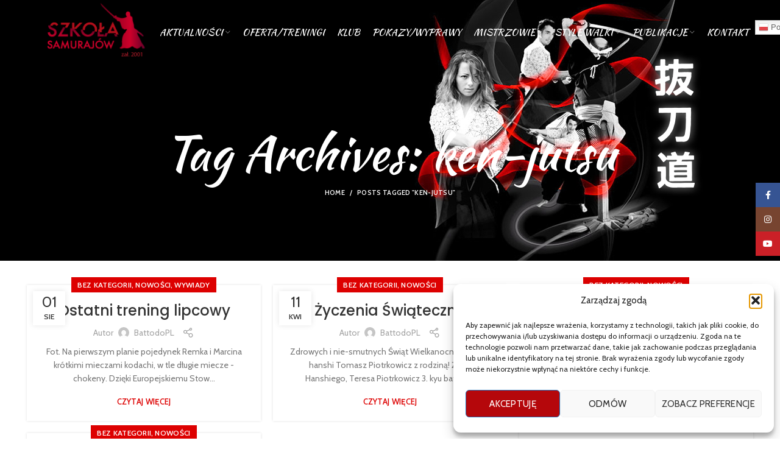

--- FILE ---
content_type: text/html; charset=UTF-8
request_url: https://battodo.pl/tag/ken-jutsu/
body_size: 24509
content:
<!DOCTYPE html>
<html lang="pl-PL">
<head>
	<meta charset="UTF-8">
	<meta name="viewport" content="width=device-width, initial-scale=1.0, maximum-scale=1.0, user-scalable=no">
	<link rel="profile" href="https://gmpg.org/xfn/11">
	<link rel="pingback" href="https://battodo.pl/xmlrpc.php">

			<script>window.MSInputMethodContext && document.documentMode && document.write('<script src="https://battodo.pl/wp-content/themes/woodmart/js/libs/ie11CustomProperties.min.js"><\/script>');</script>
		<title>ken-jutsu &#8211; Samurai Juku</title>
<meta name='robots' content='max-image-preview:large' />
	<style>img:is([sizes="auto" i], [sizes^="auto," i]) { contain-intrinsic-size: 3000px 1500px }</style>
	<link rel='dns-prefetch' href='//fonts.googleapis.com' />
<link rel="alternate" type="application/rss+xml" title="Samurai Juku &raquo; Kanał z wpisami" href="https://battodo.pl/feed/" />
<link rel="alternate" type="application/rss+xml" title="Samurai Juku &raquo; Kanał z komentarzami" href="https://battodo.pl/comments/feed/" />
<link rel="alternate" type="application/rss+xml" title="Samurai Juku &raquo; Kanał z wpisami otagowanymi jako ken-jutsu" href="https://battodo.pl/tag/ken-jutsu/feed/" />
<link rel='stylesheet' id='wp-block-library-css' href='https://battodo.pl/wp-includes/css/dist/block-library/style.min.css?ver=6.8.3' type='text/css' media='all' />
<style id='classic-theme-styles-inline-css' type='text/css'>
/*! This file is auto-generated */
.wp-block-button__link{color:#fff;background-color:#32373c;border-radius:9999px;box-shadow:none;text-decoration:none;padding:calc(.667em + 2px) calc(1.333em + 2px);font-size:1.125em}.wp-block-file__button{background:#32373c;color:#fff;text-decoration:none}
</style>
<style id='safe-svg-svg-icon-style-inline-css' type='text/css'>
.safe-svg-cover{text-align:center}.safe-svg-cover .safe-svg-inside{display:inline-block;max-width:100%}.safe-svg-cover svg{fill:currentColor;height:100%;max-height:100%;max-width:100%;width:100%}

</style>
<style id='global-styles-inline-css' type='text/css'>
:root{--wp--preset--aspect-ratio--square: 1;--wp--preset--aspect-ratio--4-3: 4/3;--wp--preset--aspect-ratio--3-4: 3/4;--wp--preset--aspect-ratio--3-2: 3/2;--wp--preset--aspect-ratio--2-3: 2/3;--wp--preset--aspect-ratio--16-9: 16/9;--wp--preset--aspect-ratio--9-16: 9/16;--wp--preset--color--black: #000000;--wp--preset--color--cyan-bluish-gray: #abb8c3;--wp--preset--color--white: #ffffff;--wp--preset--color--pale-pink: #f78da7;--wp--preset--color--vivid-red: #cf2e2e;--wp--preset--color--luminous-vivid-orange: #ff6900;--wp--preset--color--luminous-vivid-amber: #fcb900;--wp--preset--color--light-green-cyan: #7bdcb5;--wp--preset--color--vivid-green-cyan: #00d084;--wp--preset--color--pale-cyan-blue: #8ed1fc;--wp--preset--color--vivid-cyan-blue: #0693e3;--wp--preset--color--vivid-purple: #9b51e0;--wp--preset--gradient--vivid-cyan-blue-to-vivid-purple: linear-gradient(135deg,rgba(6,147,227,1) 0%,rgb(155,81,224) 100%);--wp--preset--gradient--light-green-cyan-to-vivid-green-cyan: linear-gradient(135deg,rgb(122,220,180) 0%,rgb(0,208,130) 100%);--wp--preset--gradient--luminous-vivid-amber-to-luminous-vivid-orange: linear-gradient(135deg,rgba(252,185,0,1) 0%,rgba(255,105,0,1) 100%);--wp--preset--gradient--luminous-vivid-orange-to-vivid-red: linear-gradient(135deg,rgba(255,105,0,1) 0%,rgb(207,46,46) 100%);--wp--preset--gradient--very-light-gray-to-cyan-bluish-gray: linear-gradient(135deg,rgb(238,238,238) 0%,rgb(169,184,195) 100%);--wp--preset--gradient--cool-to-warm-spectrum: linear-gradient(135deg,rgb(74,234,220) 0%,rgb(151,120,209) 20%,rgb(207,42,186) 40%,rgb(238,44,130) 60%,rgb(251,105,98) 80%,rgb(254,248,76) 100%);--wp--preset--gradient--blush-light-purple: linear-gradient(135deg,rgb(255,206,236) 0%,rgb(152,150,240) 100%);--wp--preset--gradient--blush-bordeaux: linear-gradient(135deg,rgb(254,205,165) 0%,rgb(254,45,45) 50%,rgb(107,0,62) 100%);--wp--preset--gradient--luminous-dusk: linear-gradient(135deg,rgb(255,203,112) 0%,rgb(199,81,192) 50%,rgb(65,88,208) 100%);--wp--preset--gradient--pale-ocean: linear-gradient(135deg,rgb(255,245,203) 0%,rgb(182,227,212) 50%,rgb(51,167,181) 100%);--wp--preset--gradient--electric-grass: linear-gradient(135deg,rgb(202,248,128) 0%,rgb(113,206,126) 100%);--wp--preset--gradient--midnight: linear-gradient(135deg,rgb(2,3,129) 0%,rgb(40,116,252) 100%);--wp--preset--font-size--small: 13px;--wp--preset--font-size--medium: 20px;--wp--preset--font-size--large: 36px;--wp--preset--font-size--x-large: 42px;--wp--preset--spacing--20: 0.44rem;--wp--preset--spacing--30: 0.67rem;--wp--preset--spacing--40: 1rem;--wp--preset--spacing--50: 1.5rem;--wp--preset--spacing--60: 2.25rem;--wp--preset--spacing--70: 3.38rem;--wp--preset--spacing--80: 5.06rem;--wp--preset--shadow--natural: 6px 6px 9px rgba(0, 0, 0, 0.2);--wp--preset--shadow--deep: 12px 12px 50px rgba(0, 0, 0, 0.4);--wp--preset--shadow--sharp: 6px 6px 0px rgba(0, 0, 0, 0.2);--wp--preset--shadow--outlined: 6px 6px 0px -3px rgba(255, 255, 255, 1), 6px 6px rgba(0, 0, 0, 1);--wp--preset--shadow--crisp: 6px 6px 0px rgba(0, 0, 0, 1);}:where(.is-layout-flex){gap: 0.5em;}:where(.is-layout-grid){gap: 0.5em;}body .is-layout-flex{display: flex;}.is-layout-flex{flex-wrap: wrap;align-items: center;}.is-layout-flex > :is(*, div){margin: 0;}body .is-layout-grid{display: grid;}.is-layout-grid > :is(*, div){margin: 0;}:where(.wp-block-columns.is-layout-flex){gap: 2em;}:where(.wp-block-columns.is-layout-grid){gap: 2em;}:where(.wp-block-post-template.is-layout-flex){gap: 1.25em;}:where(.wp-block-post-template.is-layout-grid){gap: 1.25em;}.has-black-color{color: var(--wp--preset--color--black) !important;}.has-cyan-bluish-gray-color{color: var(--wp--preset--color--cyan-bluish-gray) !important;}.has-white-color{color: var(--wp--preset--color--white) !important;}.has-pale-pink-color{color: var(--wp--preset--color--pale-pink) !important;}.has-vivid-red-color{color: var(--wp--preset--color--vivid-red) !important;}.has-luminous-vivid-orange-color{color: var(--wp--preset--color--luminous-vivid-orange) !important;}.has-luminous-vivid-amber-color{color: var(--wp--preset--color--luminous-vivid-amber) !important;}.has-light-green-cyan-color{color: var(--wp--preset--color--light-green-cyan) !important;}.has-vivid-green-cyan-color{color: var(--wp--preset--color--vivid-green-cyan) !important;}.has-pale-cyan-blue-color{color: var(--wp--preset--color--pale-cyan-blue) !important;}.has-vivid-cyan-blue-color{color: var(--wp--preset--color--vivid-cyan-blue) !important;}.has-vivid-purple-color{color: var(--wp--preset--color--vivid-purple) !important;}.has-black-background-color{background-color: var(--wp--preset--color--black) !important;}.has-cyan-bluish-gray-background-color{background-color: var(--wp--preset--color--cyan-bluish-gray) !important;}.has-white-background-color{background-color: var(--wp--preset--color--white) !important;}.has-pale-pink-background-color{background-color: var(--wp--preset--color--pale-pink) !important;}.has-vivid-red-background-color{background-color: var(--wp--preset--color--vivid-red) !important;}.has-luminous-vivid-orange-background-color{background-color: var(--wp--preset--color--luminous-vivid-orange) !important;}.has-luminous-vivid-amber-background-color{background-color: var(--wp--preset--color--luminous-vivid-amber) !important;}.has-light-green-cyan-background-color{background-color: var(--wp--preset--color--light-green-cyan) !important;}.has-vivid-green-cyan-background-color{background-color: var(--wp--preset--color--vivid-green-cyan) !important;}.has-pale-cyan-blue-background-color{background-color: var(--wp--preset--color--pale-cyan-blue) !important;}.has-vivid-cyan-blue-background-color{background-color: var(--wp--preset--color--vivid-cyan-blue) !important;}.has-vivid-purple-background-color{background-color: var(--wp--preset--color--vivid-purple) !important;}.has-black-border-color{border-color: var(--wp--preset--color--black) !important;}.has-cyan-bluish-gray-border-color{border-color: var(--wp--preset--color--cyan-bluish-gray) !important;}.has-white-border-color{border-color: var(--wp--preset--color--white) !important;}.has-pale-pink-border-color{border-color: var(--wp--preset--color--pale-pink) !important;}.has-vivid-red-border-color{border-color: var(--wp--preset--color--vivid-red) !important;}.has-luminous-vivid-orange-border-color{border-color: var(--wp--preset--color--luminous-vivid-orange) !important;}.has-luminous-vivid-amber-border-color{border-color: var(--wp--preset--color--luminous-vivid-amber) !important;}.has-light-green-cyan-border-color{border-color: var(--wp--preset--color--light-green-cyan) !important;}.has-vivid-green-cyan-border-color{border-color: var(--wp--preset--color--vivid-green-cyan) !important;}.has-pale-cyan-blue-border-color{border-color: var(--wp--preset--color--pale-cyan-blue) !important;}.has-vivid-cyan-blue-border-color{border-color: var(--wp--preset--color--vivid-cyan-blue) !important;}.has-vivid-purple-border-color{border-color: var(--wp--preset--color--vivid-purple) !important;}.has-vivid-cyan-blue-to-vivid-purple-gradient-background{background: var(--wp--preset--gradient--vivid-cyan-blue-to-vivid-purple) !important;}.has-light-green-cyan-to-vivid-green-cyan-gradient-background{background: var(--wp--preset--gradient--light-green-cyan-to-vivid-green-cyan) !important;}.has-luminous-vivid-amber-to-luminous-vivid-orange-gradient-background{background: var(--wp--preset--gradient--luminous-vivid-amber-to-luminous-vivid-orange) !important;}.has-luminous-vivid-orange-to-vivid-red-gradient-background{background: var(--wp--preset--gradient--luminous-vivid-orange-to-vivid-red) !important;}.has-very-light-gray-to-cyan-bluish-gray-gradient-background{background: var(--wp--preset--gradient--very-light-gray-to-cyan-bluish-gray) !important;}.has-cool-to-warm-spectrum-gradient-background{background: var(--wp--preset--gradient--cool-to-warm-spectrum) !important;}.has-blush-light-purple-gradient-background{background: var(--wp--preset--gradient--blush-light-purple) !important;}.has-blush-bordeaux-gradient-background{background: var(--wp--preset--gradient--blush-bordeaux) !important;}.has-luminous-dusk-gradient-background{background: var(--wp--preset--gradient--luminous-dusk) !important;}.has-pale-ocean-gradient-background{background: var(--wp--preset--gradient--pale-ocean) !important;}.has-electric-grass-gradient-background{background: var(--wp--preset--gradient--electric-grass) !important;}.has-midnight-gradient-background{background: var(--wp--preset--gradient--midnight) !important;}.has-small-font-size{font-size: var(--wp--preset--font-size--small) !important;}.has-medium-font-size{font-size: var(--wp--preset--font-size--medium) !important;}.has-large-font-size{font-size: var(--wp--preset--font-size--large) !important;}.has-x-large-font-size{font-size: var(--wp--preset--font-size--x-large) !important;}
:where(.wp-block-post-template.is-layout-flex){gap: 1.25em;}:where(.wp-block-post-template.is-layout-grid){gap: 1.25em;}
:where(.wp-block-columns.is-layout-flex){gap: 2em;}:where(.wp-block-columns.is-layout-grid){gap: 2em;}
:root :where(.wp-block-pullquote){font-size: 1.5em;line-height: 1.6;}
</style>
<link rel='stylesheet' id='dscf7-math-captcha-style-css' href='https://battodo.pl/wp-content/plugins/ds-cf7-math-captcha/assets/css/style.css?ver=1.0.0' type='text/css' media='' />
<link rel='stylesheet' id='uaf_client_css-css' href='https://battodo.pl/wp-content/uploads/useanyfont/uaf.css?ver=1754288715' type='text/css' media='all' />
<link rel='stylesheet' id='cmplz-general-css' href='https://battodo.pl/wp-content/plugins/complianz-gdpr/assets/css/cookieblocker.min.css?ver=1754288666' type='text/css' media='all' />
<link rel='stylesheet' id='elementor-icons-css' href='https://battodo.pl/wp-content/plugins/elementor/assets/lib/eicons/css/elementor-icons.min.css?ver=5.43.0' type='text/css' media='all' />
<link rel='stylesheet' id='elementor-frontend-css' href='https://battodo.pl/wp-content/plugins/elementor/assets/css/frontend.min.css?ver=3.30.4' type='text/css' media='all' />
<link rel='stylesheet' id='elementor-post-7-css' href='https://battodo.pl/wp-content/uploads/elementor/css/post-7.css?ver=1754288734' type='text/css' media='all' />
<link rel='stylesheet' id='bootstrap-css' href='https://battodo.pl/wp-content/themes/woodmart/css/bootstrap.min.css?ver=6.0.3' type='text/css' media='all' />
<link rel='stylesheet' id='woodmart-style-css' href='https://battodo.pl/wp-content/themes/woodmart/css/parts/base.min.css?ver=6.0.3' type='text/css' media='all' />
<link rel='stylesheet' id='wd-blog-base-css' href='https://battodo.pl/wp-content/themes/woodmart/css/parts/blog-base.min.css?ver=6.0.3' type='text/css' media='all' />
<link rel='stylesheet' id='wd-wp-gutenberg-css' href='https://battodo.pl/wp-content/themes/woodmart/css/parts/wp-gutenberg.min.css?ver=6.0.3' type='text/css' media='all' />
<link rel='stylesheet' id='wd-wpcf7-css' href='https://battodo.pl/wp-content/themes/woodmart/css/parts/int-wpcf7.min.css?ver=6.0.3' type='text/css' media='all' />
<link rel='stylesheet' id='wd-revolution-slider-css' href='https://battodo.pl/wp-content/themes/woodmart/css/parts/int-revolution-slider.min.css?ver=6.0.3' type='text/css' media='all' />
<link rel='stylesheet' id='wd-elementor-base-css' href='https://battodo.pl/wp-content/themes/woodmart/css/parts/int-elementor-base.min.css?ver=6.0.3' type='text/css' media='all' />
<link rel='stylesheet' id='wd-section-title-css' href='https://battodo.pl/wp-content/themes/woodmart/css/parts/el-section-title.min.css?ver=6.0.3' type='text/css' media='all' />
<link rel='stylesheet' id='wd-lazy-loading-css' href='https://battodo.pl/wp-content/themes/woodmart/css/parts/opt-lazy-load.min.css?ver=6.0.3' type='text/css' media='all' />
<link rel='stylesheet' id='wd-social-icons-css' href='https://battodo.pl/wp-content/themes/woodmart/css/parts/el-social-icons.min.css?ver=6.0.3' type='text/css' media='all' />
<link rel='stylesheet' id='wd-scroll-top-css' href='https://battodo.pl/wp-content/themes/woodmart/css/parts/opt-scrolltotop.min.css?ver=6.0.3' type='text/css' media='all' />
<link rel='stylesheet' id='wd-sticky-social-buttons-css' href='https://battodo.pl/wp-content/themes/woodmart/css/parts/opt-sticky-social.min.css?ver=6.0.3' type='text/css' media='all' />
<link rel='stylesheet' id='xts-style-header_225692-css' href='https://battodo.pl/wp-content/uploads/2023/10/xts-header_225692-1698762519.css?ver=6.0.3' type='text/css' media='all' />
<link rel='stylesheet' id='xts-style-theme_settings_default-css' href='https://battodo.pl/wp-content/uploads/2022/08/xts-theme_settings_default-1660817723.css?ver=6.0.3' type='text/css' media='all' />
<link rel='stylesheet' id='xts-google-fonts-css' href='https://fonts.googleapis.com/css?family=Cabin%3A600%2C400%7CKaushan+Script%3A400%7CPoppins%3A400%2C600%2C500%7CLato%3A400%2C700&#038;ver=6.0.3' type='text/css' media='all' />
<link rel='stylesheet' id='elementor-gf-local-roboto-css' href='https://battodo.pl/wp-content/uploads/elementor/google-fonts/css/roboto.css?ver=1744043718' type='text/css' media='all' />
<link rel='stylesheet' id='elementor-gf-local-robotoslab-css' href='https://battodo.pl/wp-content/uploads/elementor/google-fonts/css/robotoslab.css?ver=1744043721' type='text/css' media='all' />
<script type="text/javascript" src="https://battodo.pl/wp-includes/js/jquery/jquery.min.js?ver=3.7.1" id="jquery-core-js"></script>
<script type="text/javascript" src="https://battodo.pl/wp-includes/js/jquery/jquery-migrate.min.js?ver=3.4.1" id="jquery-migrate-js"></script>
<script type="text/javascript" src="https://battodo.pl/wp-content/themes/woodmart/js/libs/device.min.js?ver=6.0.3" id="wd-device-library-js"></script>
<link rel="https://api.w.org/" href="https://battodo.pl/wp-json/" /><link rel="alternate" title="JSON" type="application/json" href="https://battodo.pl/wp-json/wp/v2/tags/90" /><link rel="EditURI" type="application/rsd+xml" title="RSD" href="https://battodo.pl/xmlrpc.php?rsd" />
<meta name="generator" content="WordPress 6.8.3" />
			<style>.cmplz-hidden {
					display: none !important;
				}</style><meta name="theme-color" content="">			<link rel="shortcut icon" href="https://battodo.pl/wp-content/uploads/2022/07/fav.png">
			<link rel="apple-touch-icon-precomposed" sizes="152x152" href="https://battodo.pl/wp-content/uploads/2022/07/fav.png">
					
					<meta name="generator" content="Elementor 3.30.4; features: additional_custom_breakpoints; settings: css_print_method-external, google_font-enabled, font_display-auto">
			<style>
				.e-con.e-parent:nth-of-type(n+4):not(.e-lazyloaded):not(.e-no-lazyload),
				.e-con.e-parent:nth-of-type(n+4):not(.e-lazyloaded):not(.e-no-lazyload) * {
					background-image: none !important;
				}
				@media screen and (max-height: 1024px) {
					.e-con.e-parent:nth-of-type(n+3):not(.e-lazyloaded):not(.e-no-lazyload),
					.e-con.e-parent:nth-of-type(n+3):not(.e-lazyloaded):not(.e-no-lazyload) * {
						background-image: none !important;
					}
				}
				@media screen and (max-height: 640px) {
					.e-con.e-parent:nth-of-type(n+2):not(.e-lazyloaded):not(.e-no-lazyload),
					.e-con.e-parent:nth-of-type(n+2):not(.e-lazyloaded):not(.e-no-lazyload) * {
						background-image: none !important;
					}
				}
			</style>
			<meta name="generator" content="Powered by Slider Revolution 6.5.25 - responsive, Mobile-Friendly Slider Plugin for WordPress with comfortable drag and drop interface." />
<script>function setREVStartSize(e){
			//window.requestAnimationFrame(function() {
				window.RSIW = window.RSIW===undefined ? window.innerWidth : window.RSIW;
				window.RSIH = window.RSIH===undefined ? window.innerHeight : window.RSIH;
				try {
					var pw = document.getElementById(e.c).parentNode.offsetWidth,
						newh;
					pw = pw===0 || isNaN(pw) || (e.l=="fullwidth" || e.layout=="fullwidth") ? window.RSIW : pw;
					e.tabw = e.tabw===undefined ? 0 : parseInt(e.tabw);
					e.thumbw = e.thumbw===undefined ? 0 : parseInt(e.thumbw);
					e.tabh = e.tabh===undefined ? 0 : parseInt(e.tabh);
					e.thumbh = e.thumbh===undefined ? 0 : parseInt(e.thumbh);
					e.tabhide = e.tabhide===undefined ? 0 : parseInt(e.tabhide);
					e.thumbhide = e.thumbhide===undefined ? 0 : parseInt(e.thumbhide);
					e.mh = e.mh===undefined || e.mh=="" || e.mh==="auto" ? 0 : parseInt(e.mh,0);
					if(e.layout==="fullscreen" || e.l==="fullscreen")
						newh = Math.max(e.mh,window.RSIH);
					else{
						e.gw = Array.isArray(e.gw) ? e.gw : [e.gw];
						for (var i in e.rl) if (e.gw[i]===undefined || e.gw[i]===0) e.gw[i] = e.gw[i-1];
						e.gh = e.el===undefined || e.el==="" || (Array.isArray(e.el) && e.el.length==0)? e.gh : e.el;
						e.gh = Array.isArray(e.gh) ? e.gh : [e.gh];
						for (var i in e.rl) if (e.gh[i]===undefined || e.gh[i]===0) e.gh[i] = e.gh[i-1];
											
						var nl = new Array(e.rl.length),
							ix = 0,
							sl;
						e.tabw = e.tabhide>=pw ? 0 : e.tabw;
						e.thumbw = e.thumbhide>=pw ? 0 : e.thumbw;
						e.tabh = e.tabhide>=pw ? 0 : e.tabh;
						e.thumbh = e.thumbhide>=pw ? 0 : e.thumbh;
						for (var i in e.rl) nl[i] = e.rl[i]<window.RSIW ? 0 : e.rl[i];
						sl = nl[0];
						for (var i in nl) if (sl>nl[i] && nl[i]>0) { sl = nl[i]; ix=i;}
						var m = pw>(e.gw[ix]+e.tabw+e.thumbw) ? 1 : (pw-(e.tabw+e.thumbw)) / (e.gw[ix]);
						newh =  (e.gh[ix] * m) + (e.tabh + e.thumbh);
					}
					var el = document.getElementById(e.c);
					if (el!==null && el) el.style.height = newh+"px";
					el = document.getElementById(e.c+"_wrapper");
					if (el!==null && el) {
						el.style.height = newh+"px";
						el.style.display = "block";
					}
				} catch(e){
					console.log("Failure at Presize of Slider:" + e)
				}
			//});
		  };</script>
<style>
		
		</style></head>

<body data-rsssl=1 class="archive tag tag-ken-jutsu tag-90 wp-theme-woodmart wrapper-full-width  categories-accordion-on woodmart-archive-blog woodmart-ajax-shop-on offcanvas-sidebar-mobile offcanvas-sidebar-tablet wd-header-overlap dropdowns-color-light elementor-default elementor-kit-7">
				
		
	<div class="website-wrapper">

		
			<!-- HEADER -->
							<header class="whb-header whb-overcontent whb-full-width whb-sticky-shadow whb-scroll-stick whb-sticky-real">
					<div class="whb-main-header">
	
<div class="whb-row whb-general-header whb-sticky-row whb-without-bg whb-without-border whb-color-light whb-flex-flex-middle">
	<div class="container">
		<div class="whb-flex-row whb-general-header-inner">
			<div class="whb-column whb-col-left whb-visible-lg">
	<div class="site-logo 
 wd-switch-logo">
	<a href="https://battodo.pl/" class="wd-logo wd-main-logo" rel="home">
		<img src="https://battodo.pl/wp-content/uploads/2022/07/logo.png" alt="Samurai Juku" style="max-width: 203px;" />	</a>
					<a href="https://battodo.pl/" class="wd-logo wd-sticky-logo" rel="home">
			<img src="https://battodo.pl/wp-content/uploads/2022/07/logo.png" alt="Samurai Juku" style="max-width: 168px;" />		</a>
	</div>
</div>
<div class="whb-column whb-col-center whb-visible-lg">
	<div class="wd-header-nav wd-header-main-nav text-center" role="navigation">
	<ul id="menu-menu-glowne" class="menu wd-nav wd-nav-main wd-style-default"><li id="menu-item-5978" class="menu-item menu-item-type-custom menu-item-object-custom menu-item-5978 item-level-0 menu-mega-dropdown wd-event-hover menu-item-has-children dropdown-with-height"><a class="woodmart-nav-link"><span class="nav-link-text">Aktualności</span></a>
<div class="wd-dropdown-menu wd-dropdown wd-design-sized color-scheme-light">

<div class="container">
<style>.elementor-316 .elementor-element.elementor-element-1116904 > .elementor-container > .elementor-column > .elementor-widget-wrap{align-content:center;align-items:center;}.elementor-316 .elementor-element.elementor-element-1116904:not(.elementor-motion-effects-element-type-background), .elementor-316 .elementor-element.elementor-element-1116904 > .elementor-motion-effects-container > .elementor-motion-effects-layer{background-color:#00000080;background-image:url("https://ken.perspektiw.jchost10.pl/wp-content/uploads/2017/06/wood-main-bg.jpg?id=44");background-repeat:no-repeat;background-size:cover;}.elementor-316 .elementor-element.elementor-element-1116904{transition:background 0.3s, border 0.3s, border-radius 0.3s, box-shadow 0.3s;margin:-30px -30px -30px -30px;padding:20px 30px 20px 30px;}.elementor-316 .elementor-element.elementor-element-1116904 > .elementor-background-overlay{transition:background 0.3s, border-radius 0.3s, opacity 0.3s;}.elementor-316 .elementor-element.elementor-element-5594026 .title-subtitle{color:#FF0000;font-family:"Kaushan Script", Sans-serif;font-size:17px;line-height:24px;}.elementor-316 .elementor-element.elementor-element-5594026 .title{color:#7C7C7C;font-size:32px;font-weight:700;}@media(max-width:1024px){.elementor-316 .elementor-element.elementor-element-5594026 .title-subtitle{font-size:12px;line-height:22px;}.elementor-316 .elementor-element.elementor-element-5594026 .title{font-size:26px;}}</style>		<div data-elementor-type="wp-post" data-elementor-id="316" class="elementor elementor-316">
						<section class="elementor-section elementor-top-section elementor-element elementor-element-1116904 elementor-section-content-middle elementor-reverse-mobile elementor-section-boxed elementor-section-height-default elementor-section-height-default wd-section-disabled" data-id="1116904" data-element_type="section" data-settings="{&quot;background_background&quot;:&quot;classic&quot;}">
						<div class="elementor-container elementor-column-gap-default">
					<div class="elementor-column elementor-col-100 elementor-top-column elementor-element elementor-element-2325246" data-id="2325246" data-element_type="column">
			<div class="elementor-widget-wrap elementor-element-populated">
						<div class="elementor-element elementor-element-5594026 elementor-widget elementor-widget-wd_title" data-id="5594026" data-element_type="widget" data-widget_type="wd_title.default">
				<div class="elementor-widget-container">
							<div class="title-wrapper set-mb-s reset-last-child wd-title-color-default wd-title-style-default wd-title-size-custom text-left">

							<div class="title-subtitle subtitle-color-default subtitle-style-default ">
					Nie wiem jak pokonuje się innych. Wiem tylko, jak pokonać samego siebie... Yagyu - mistrz miecza u boku shoguna Tokugawy				</div>
			
			<div class="liner-continer">

				<h4 class="woodmart-title-container title ">
					Prawdziwy Samuraj cały swój czas poświęca na samodoskonalenie...				</h4>

				
			</div>

					</div>
						</div>
				</div>
				<div class="elementor-element elementor-element-6cc6b0a elementor-widget elementor-widget-wd_blog" data-id="6cc6b0a" data-element_type="widget" data-widget_type="wd_blog.default">
				<div class="elementor-widget-container">
												<div class="wd-blog-holder blog-shortcode blog-pagination- masonry-container wd-spacing-2 row" id="693fc0391df8e" data-paged="1" data-atts="{&quot;post_type&quot;:&quot;post&quot;,&quot;items_per_page&quot;:6,&quot;include&quot;:null,&quot;taxonomies&quot;:&quot;&quot;,&quot;offset&quot;:&quot;&quot;,&quot;orderby&quot;:&quot;&quot;,&quot;order&quot;:&quot;DESC&quot;,&quot;meta_key&quot;:null,&quot;exclude&quot;:&quot;&quot;,&quot;parts_media&quot;:true,&quot;parts_title&quot;:&quot;1&quot;,&quot;parts_meta&quot;:&quot;&quot;,&quot;parts_text&quot;:&quot;&quot;,&quot;parts_btn&quot;:&quot;&quot;,&quot;img_size&quot;:&quot;large&quot;,&quot;blog_design&quot;:&quot;mask&quot;,&quot;blog_carousel_design&quot;:null,&quot;blog_columns&quot;:{&quot;unit&quot;:&quot;px&quot;,&quot;size&quot;:4,&quot;sizes&quot;:[]},&quot;blog_spacing&quot;:&quot;2&quot;,&quot;pagination&quot;:&quot;&quot;,&quot;speed&quot;:null,&quot;slides_per_view&quot;:null,&quot;wrap&quot;:null,&quot;autoplay&quot;:null,&quot;hide_pagination_control&quot;:null,&quot;hide_prev_next_buttons&quot;:null,&quot;scroll_per_page&quot;:null,&quot;lazy_loading&quot;:&quot;yes&quot;,&quot;scroll_carousel_init&quot;:null,&quot;ajax_page&quot;:&quot;&quot;,&quot;custom_sizes&quot;:false,&quot;elementor&quot;:true}" data-source="shortcode">
							
														
<article id="post-12449" class="blog-design-mask blog-post-loop blog-style-shadow  col-md-3 col-sm-4 col-12 post-12449 post type-post status-publish format-standard has-post-thumbnail hentry category-bez-kategorii category-nowosci category-taikai category-uncategorized category-wywiady tag-aukcja-antykow-i-mieczy-japonskich tag-galeria-ikikata-art tag-galeria-seka-art tag-katana-tomo-maru tag-nihon-to-25 tag-shihan-michal-piotrkowicz tag-szkola-samurajow tag-tygodnik-polityka">
	<div class="article-inner">
					<header class="entry-header">
									<figure id="carousel-670" class="entry-thumbnail">
						
							<div class="post-img-wrapp">
								<a href="https://battodo.pl/2025/11/12/forbes-o-aukcji-i-shihanie-michale/">
									<img fetchpriority="high" width="1024" height="735" src="https://battodo.pl/wp-content/themes/woodmart/images/lazy.png" class="attachment-large size-large wp-image-12450 wd-lazy-load wd-lazy-fade" alt="" decoding="async" srcset="" sizes="(max-width: 1024px) 100vw, 1024px" data-wood-src="https://battodo.pl/wp-content/uploads/2025/11/aukcja-niho-to-artykul-Forbes-1024x735.jpeg" data-srcset="https://battodo.pl/wp-content/uploads/2025/11/aukcja-niho-to-artykul-Forbes-1024x735.jpeg 1024w, https://battodo.pl/wp-content/uploads/2025/11/aukcja-niho-to-artykul-Forbes-300x215.jpeg 300w, https://battodo.pl/wp-content/uploads/2025/11/aukcja-niho-to-artykul-Forbes-768x551.jpeg 768w, https://battodo.pl/wp-content/uploads/2025/11/aukcja-niho-to-artykul-Forbes.jpeg 1470w" />								</a>
							</div>
							<div class="post-image-mask">
								<span></span>
							</div>
							
						
					</figure>
								
												<div class="post-date wd-post-date" onclick="">
				<span class="post-date-day">
					12				</span>
				<span class="post-date-month">
					lis				</span>
			</div>
						
			</header><!-- .entry-header -->

		<div class="article-body-container">
			
				
									<h3 class="wd-entities-title title post-title">
						<a href="https://battodo.pl/2025/11/12/forbes-o-aukcji-i-shihanie-michale/" rel="bookmark">Forbes i&nbsp;Polityka o&nbsp;aukcji i&nbsp;shihanie Michale</a>
					</h3>
				
							
			
			
					</div>
	</div>
</article><!-- #post -->


														
<article id="post-12443" class="blog-design-mask blog-post-loop blog-style-shadow  col-md-3 col-sm-4 col-12 first  post-12443 post type-post status-publish format-standard has-post-thumbnail hentry category-bez-kategorii category-gasshuku category-nowosci category-taikai tag-chanbara-szermierka-japonska tag-hanshi-tomasz-piotrkowicz tag-oboz-zimowy-sztuk-walki-w-gorach tag-oboz-zimowy-walki-na-miecze tag-shihan-michal-piotrkowicz tag-szermierka-samurajska-dzieci-dorosli tag-zimowy-oboz-battodo tag-zimowy-oboz-karate tag-zimowy-oboz-samurajow">
	<div class="article-inner">
					<header class="entry-header">
									<figure id="carousel-705" class="entry-thumbnail">
						
							<div class="post-img-wrapp">
								<a href="https://battodo.pl/2025/11/12/zapisy-na-zimowy-oboz-samurajow/">
									<img width="1024" height="768" src="https://battodo.pl/wp-content/themes/woodmart/images/lazy.png" class="attachment-large size-large wp-image-12445 wd-lazy-load wd-lazy-fade" alt="" decoding="async" srcset="" sizes="(max-width: 1024px) 100vw, 1024px" data-wood-src="https://battodo.pl/wp-content/uploads/2025/11/zima-0-1024x768.jpg" data-srcset="https://battodo.pl/wp-content/uploads/2025/11/zima-0-1024x768.jpg 1024w, https://battodo.pl/wp-content/uploads/2025/11/zima-0-300x225.jpg 300w, https://battodo.pl/wp-content/uploads/2025/11/zima-0-768x576.jpg 768w, https://battodo.pl/wp-content/uploads/2025/11/zima-0.jpg 1500w" />								</a>
							</div>
							<div class="post-image-mask">
								<span></span>
							</div>
							
						
					</figure>
								
												<div class="post-date wd-post-date" onclick="">
				<span class="post-date-day">
					12				</span>
				<span class="post-date-month">
					lis				</span>
			</div>
						
			</header><!-- .entry-header -->

		<div class="article-body-container">
			
				
									<h3 class="wd-entities-title title post-title">
						<a href="https://battodo.pl/2025/11/12/zapisy-na-zimowy-oboz-samurajow/" rel="bookmark">Zapisy na&nbsp;Zimowy Obóz Samurajów</a>
					</h3>
				
							
			
			
					</div>
	</div>
</article><!-- #post -->


														
<article id="post-12438" class="blog-design-mask blog-post-loop blog-style-shadow  col-md-3 col-sm-4 col-12 post-12438 post type-post status-publish format-standard has-post-thumbnail hentry category-artykuly category-bez-kategorii category-nowosci category-taikai category-uncategorized category-wywiady tag-aukcja-antykow-japonskich tag-aukcja-mieczy-samurajskich tag-galeria-ikikata tag-galeria-seka-art tag-nihon-to-25 tag-pokaz-szkoly-samurajow-warszawa tag-shihan-michal-piotrkowicz tag-szkola-samurajow tag-zbroja-samuraja-yoroi">
	<div class="article-inner">
					<header class="entry-header">
									<figure id="carousel-635" class="entry-thumbnail">
						
							<div class="post-img-wrapp">
								<a href="https://battodo.pl/2025/11/10/nihon-to-25/">
									<img width="1024" height="638" src="https://battodo.pl/wp-content/themes/woodmart/images/lazy.png" class="attachment-large size-large wp-image-12440 wd-lazy-load wd-lazy-fade" alt="" decoding="async" srcset="" sizes="(max-width: 1024px) 100vw, 1024px" data-wood-src="https://battodo.pl/wp-content/uploads/2025/11/kenjutsu-1024x638.jpg" data-srcset="https://battodo.pl/wp-content/uploads/2025/11/kenjutsu-1024x638.jpg 1024w, https://battodo.pl/wp-content/uploads/2025/11/kenjutsu-300x187.jpg 300w, https://battodo.pl/wp-content/uploads/2025/11/kenjutsu-768x479.jpg 768w, https://battodo.pl/wp-content/uploads/2025/11/kenjutsu.jpg 1200w" />								</a>
							</div>
							<div class="post-image-mask">
								<span></span>
							</div>
							
						
					</figure>
								
												<div class="post-date wd-post-date" onclick="">
				<span class="post-date-day">
					10				</span>
				<span class="post-date-month">
					lis				</span>
			</div>
						
			</header><!-- .entry-header -->

		<div class="article-body-container">
			
				
									<h3 class="wd-entities-title title post-title">
						<a href="https://battodo.pl/2025/11/10/nihon-to-25/" rel="bookmark">Nihon-to &#8217;25</a>
					</h3>
				
							
			
			
					</div>
	</div>
</article><!-- #post -->


														
<article id="post-12432" class="blog-design-mask blog-post-loop blog-style-shadow  col-md-3 col-sm-4 col-12 post-12432 post type-post status-publish format-standard has-post-thumbnail hentry category-bez-kategorii category-nowosci category-turnieje category-uncategorized tag-6-dan-battodo-kenjutsu tag-grand-champion-chanbara tag-krotki-miecz-kodachi tag-mistrzostwa-czech-spochan tag-reprezentacja-spochan-japonii tag-shihan-michal-piotrkowicz tag-spochan-polska tag-szkola-samurajow tag-tate-ken tag-walka-mieczami-warszawa tag-warszawskie-centrum-chanbara tag-zloty-medal-szermierka-samurajska">
	<div class="article-inner">
					<header class="entry-header">
									<figure id="carousel-718" class="entry-thumbnail">
						
							<div class="post-img-wrapp">
								<a href="https://battodo.pl/2025/11/03/grand-champion-czech/">
									<img loading="lazy" width="861" height="1024" src="https://battodo.pl/wp-content/themes/woodmart/images/lazy.png" class="attachment-large size-large wp-image-12434 wd-lazy-load wd-lazy-fade" alt="" decoding="async" srcset="" sizes="(max-width: 861px) 100vw, 861px" data-wood-src="https://battodo.pl/wp-content/uploads/2025/11/mp-czech-01-861x1024.jpg" data-srcset="https://battodo.pl/wp-content/uploads/2025/11/mp-czech-01-861x1024.jpg 861w, https://battodo.pl/wp-content/uploads/2025/11/mp-czech-01-252x300.jpg 252w, https://battodo.pl/wp-content/uploads/2025/11/mp-czech-01-768x914.jpg 768w, https://battodo.pl/wp-content/uploads/2025/11/mp-czech-01.jpg 1100w" />								</a>
							</div>
							<div class="post-image-mask">
								<span></span>
							</div>
							
						
					</figure>
								
												<div class="post-date wd-post-date" onclick="">
				<span class="post-date-day">
					03				</span>
				<span class="post-date-month">
					lis				</span>
			</div>
						
			</header><!-- .entry-header -->

		<div class="article-body-container">
			
				
									<h3 class="wd-entities-title title post-title">
						<a href="https://battodo.pl/2025/11/03/grand-champion-czech/" rel="bookmark">Grand Champion Czech</a>
					</h3>
				
							
			
			
					</div>
	</div>
</article><!-- #post -->


														
<article id="post-12411" class="blog-design-mask blog-post-loop blog-style-shadow  col-md-3 col-sm-4 col-12 last  post-12411 post type-post status-publish format-standard has-post-thumbnail hentry category-bez-kategorii category-nowosci category-taikai category-uncategorized tag-piknik-sasiedzki-warszawa-praga-poludnie tag-pokaz-karate-praga-poludnie tag-pokaz-sztuk-walki-grochow tag-shuihan-michal-piotrkowicz tag-skwer-trzech-pokolen-warszawa tag-szkola-samurajow tag-walki-na-miecze-dla-dzieci tag-warszawskie-centrum-karate tag-warszawsloe-centrum-chanbara">
	<div class="article-inner">
					<header class="entry-header">
									<figure id="carousel-344" class="entry-thumbnail">
						
							<div class="post-img-wrapp">
								<a href="https://battodo.pl/2025/11/03/zdjecia-z-pikniku-sasiedzkiego/">
									<img loading="lazy" width="1024" height="684" src="https://battodo.pl/wp-content/themes/woodmart/images/lazy.png" class="attachment-large size-large wp-image-12412 wd-lazy-load wd-lazy-fade" alt="" decoding="async" srcset="" sizes="(max-width: 1024px) 100vw, 1024px" data-wood-src="https://battodo.pl/wp-content/uploads/2025/11/piknik-warszawski-1024x684.jpg" data-srcset="https://battodo.pl/wp-content/uploads/2025/11/piknik-warszawski-1024x684.jpg 1024w, https://battodo.pl/wp-content/uploads/2025/11/piknik-warszawski-300x200.jpg 300w, https://battodo.pl/wp-content/uploads/2025/11/piknik-warszawski-768x513.jpg 768w, https://battodo.pl/wp-content/uploads/2025/11/piknik-warszawski.jpg 1500w" />								</a>
							</div>
							<div class="post-image-mask">
								<span></span>
							</div>
							
						
					</figure>
								
												<div class="post-date wd-post-date" onclick="">
				<span class="post-date-day">
					03				</span>
				<span class="post-date-month">
					lis				</span>
			</div>
						
			</header><!-- .entry-header -->

		<div class="article-body-container">
			
				
									<h3 class="wd-entities-title title post-title">
						<a href="https://battodo.pl/2025/11/03/zdjecia-z-pikniku-sasiedzkiego/" rel="bookmark">Zdjęcia z&nbsp;Pikniku Sąsiedzkiego</a>
					</h3>
				
							
			
			
					</div>
	</div>
</article><!-- #post -->


														
<article id="post-12400" class="blog-design-mask blog-post-loop blog-style-shadow  col-md-3 col-sm-4 col-12 first  post-12400 post type-post status-publish format-standard has-post-thumbnail hentry category-bez-kategorii category-gasshuku category-nowosci category-taikai category-uncategorized tag-biblioteka-publiczna-warszawa-praga-poludnie tag-hanshi-tomasz-piotrkowicz tag-piknik-sasiedzki-praga-poludnie tag-pokaz-battodo-kobudo-muzeum-manggha tag-pokaz-karate-grochow tag-program-rewitalizacji-warszawy tag-shihan-michal-piotrkowicz tag-skwer-trzech-pokolen-pokazy-sztuk-walki tag-spochan-polska tag-szkola-samurajow tag-trening-szermierki-samurajskiej-podkowa-lesna tag-walki-miekka-elastyczna-bronia-chanbara tag-warszawskie-centrum-karate">
	<div class="article-inner">
					<header class="entry-header">
									<figure id="carousel-400" class="entry-thumbnail">
						
							<div class="post-img-wrapp">
								<a href="https://battodo.pl/2025/09/25/piknik-sasiedzki/">
									<img loading="lazy" width="724" height="1024" src="https://battodo.pl/wp-content/themes/woodmart/images/lazy.png" class="attachment-large size-large wp-image-12403 wd-lazy-load wd-lazy-fade" alt="" decoding="async" srcset="" sizes="(max-width: 724px) 100vw, 724px" data-wood-src="https://battodo.pl/wp-content/uploads/2025/09/piknik-sasiedzki-724x1024.jpg" data-srcset="https://battodo.pl/wp-content/uploads/2025/09/piknik-sasiedzki-724x1024.jpg 724w, https://battodo.pl/wp-content/uploads/2025/09/piknik-sasiedzki-212x300.jpg 212w, https://battodo.pl/wp-content/uploads/2025/09/piknik-sasiedzki-768x1086.jpg 768w, https://battodo.pl/wp-content/uploads/2025/09/piknik-sasiedzki-1086x1536.jpg 1086w, https://battodo.pl/wp-content/uploads/2025/09/piknik-sasiedzki.jpg 1448w" />								</a>
							</div>
							<div class="post-image-mask">
								<span></span>
							</div>
							
						
					</figure>
								
												<div class="post-date wd-post-date" onclick="">
				<span class="post-date-day">
					25				</span>
				<span class="post-date-month">
					wrz				</span>
			</div>
						
			</header><!-- .entry-header -->

		<div class="article-body-container">
			
				
									<h3 class="wd-entities-title title post-title">
						<a href="https://battodo.pl/2025/09/25/piknik-sasiedzki/" rel="bookmark">Piknik Sąsiedzki</a>
					</h3>
				
							
			
			
					</div>
	</div>
</article><!-- #post -->


				
							</div>
			
										</div>
				</div>
					</div>
		</div>
					</div>
		</section>
				</div>
		
</div>

</div>
<style>.menu-item-5978 .wd-design-sized {min-height: 100px; width: 1100px; }</style></li>
<li id="menu-item-5979" class="menu-item menu-item-type-custom menu-item-object-custom menu-item-5979 item-level-0 menu-simple-dropdown wd-event-hover"><a href="https://battodo.pl/oferta-treningi/" class="woodmart-nav-link"><span class="nav-link-text">Oferta/Treningi</span></a></li>
<li id="menu-item-5980" class="menu-item menu-item-type-custom menu-item-object-custom menu-item-5980 item-level-0 menu-simple-dropdown wd-event-hover"><a href="https://battodo.pl/klub/" class="woodmart-nav-link"><span class="nav-link-text">Klub</span></a></li>
<li id="menu-item-5981" class="menu-item menu-item-type-custom menu-item-object-custom menu-item-5981 item-level-0 menu-simple-dropdown wd-event-hover"><a href="https://battodo.pl/pokazy-wyprawy/" class="woodmart-nav-link"><span class="nav-link-text">Pokazy/Wyprawy</span></a></li>
<li id="menu-item-5982" class="menu-item menu-item-type-custom menu-item-object-custom menu-item-5982 item-level-0 menu-mega-dropdown wd-event-hover menu-item-has-children dropdown-with-height"><a class="woodmart-nav-link"><span class="nav-link-text">Mistrzowie</span></a>
<div class="wd-dropdown-menu wd-dropdown wd-design-sized color-scheme-light">

<div class="container">
<style>.elementor-351 .elementor-element.elementor-element-8965775 .elementor-column-gap-custom .elementor-column > .elementor-element-populated{padding:2px;}.elementor-351 .elementor-element.elementor-element-8965775{margin:-10px 0px 15px 0px;}.elementor-351 .elementor-element.elementor-element-9431456{text-align:center;}.elementor-351 .elementor-element.elementor-element-6834865 .title{font-size:16px;}.elementor-351 .elementor-element.elementor-element-5653698{text-align:center;}.elementor-351 .elementor-element.elementor-element-a942175 .title{font-size:16px;}.elementor-351 .elementor-element.elementor-element-37ca9b2{text-align:center;}.elementor-351 .elementor-element.elementor-element-cc37178 .title{font-size:16px;}.elementor-351 .elementor-element.elementor-element-4386097{text-align:left;}.elementor-351 .elementor-element.elementor-element-7574536 .title{font-size:16px;}.elementor-351 .elementor-element.elementor-element-7f25aa0{text-align:left;}.elementor-351 .elementor-element.elementor-element-59d2ac9 .title{font-size:16px;}.elementor-351 .elementor-element.elementor-element-4fd9b8d{text-align:left;}.elementor-351 .elementor-element.elementor-element-8f0b7f6 .title{font-size:16px;}</style>		<div data-elementor-type="wp-post" data-elementor-id="351" class="elementor elementor-351">
						<section class="elementor-section elementor-top-section elementor-element elementor-element-8965775 elementor-section-boxed elementor-section-height-default elementor-section-height-default wd-section-disabled" data-id="8965775" data-element_type="section">
						<div class="elementor-container elementor-column-gap-custom">
					<div class="elementor-column elementor-col-16 elementor-top-column elementor-element elementor-element-8577154" data-id="8577154" data-element_type="column">
			<div class="elementor-widget-wrap elementor-element-populated">
						<div class="elementor-element elementor-element-9431456 elementor-widget elementor-widget-image" data-id="9431456" data-element_type="widget" data-widget_type="image.default">
				<div class="elementor-widget-container">
																<a href="https://battodo.pl/tomasz-piotrkowicz">
							<img src="https://battodo.pl/wp-content/uploads/elementor/thumbs/shichan-tomasz-piotrkowicz1-pspvxuqgruxn2qqms3fcdcztoczuqebj4iroxf888o.jpg" title="hanshi tomasz piotrkowicz1" alt="hanshi tomasz piotrkowicz1" loading="lazy" />								</a>
															</div>
				</div>
				<div class="elementor-element elementor-element-6834865 elementor-widget elementor-widget-wd_title" data-id="6834865" data-element_type="widget" data-widget_type="wd_title.default">
				<div class="elementor-widget-container">
							<div class="title-wrapper set-mb-s reset-last-child wd-title-color-default wd-title-style-default wd-title-size-small text-center">

			
			<div class="liner-continer">

				<h4 class="woodmart-title-container title wd-fontsize-m">
					<a href="https://battodo.pl/tomasz-piotrkowicz/">TOMASZ PIOTRKOWICZ</a>				</h4>

				
			</div>

					</div>
						</div>
				</div>
					</div>
		</div>
				<div class="elementor-column elementor-col-16 elementor-top-column elementor-element elementor-element-4464114" data-id="4464114" data-element_type="column">
			<div class="elementor-widget-wrap elementor-element-populated">
						<div class="elementor-element elementor-element-5653698 elementor-widget elementor-widget-image" data-id="5653698" data-element_type="widget" data-widget_type="image.default">
				<div class="elementor-widget-container">
																<a href="https://battodo.pl/michal-piotrkowicz/">
							<img src="https://battodo.pl/wp-content/uploads/elementor/thumbs/michal-piotrkowicz1-pspvxgmvxcec8lb42fbxtyjwrkxcixrk2kzeq9t4u0.jpg" title="michal piotrkowicz1" alt="michal piotrkowicz1" loading="lazy" />								</a>
															</div>
				</div>
				<div class="elementor-element elementor-element-a942175 elementor-widget elementor-widget-wd_title" data-id="a942175" data-element_type="widget" data-widget_type="wd_title.default">
				<div class="elementor-widget-container">
							<div class="title-wrapper set-mb-s reset-last-child wd-title-color-default wd-title-style-default wd-title-size-small text-center">

			
			<div class="liner-continer">

				<h4 class="woodmart-title-container title wd-fontsize-m">
					<a href="https://battodo.pl/michal-piotrkowicz/">MICHAŁ PIOTRKOWICZ</a>				</h4>

				
			</div>

					</div>
						</div>
				</div>
					</div>
		</div>
				<div class="elementor-column elementor-col-16 elementor-top-column elementor-element elementor-element-3fa7a48" data-id="3fa7a48" data-element_type="column">
			<div class="elementor-widget-wrap elementor-element-populated">
						<div class="elementor-element elementor-element-37ca9b2 elementor-widget elementor-widget-image" data-id="37ca9b2" data-element_type="widget" data-widget_type="image.default">
				<div class="elementor-widget-container">
																<a href="https://battodo.pl/taizaburo-nakamura/">
							<img src="https://battodo.pl/wp-content/uploads/elementor/thumbs/mistrzowie-japonscy-pspvxgmvxcec8lb42fbxtyjwrkxcixrk2kzeq9t4u0.jpg" title="mistrzowie japońscy" alt="mistrzowie japońscy" loading="lazy" />								</a>
															</div>
				</div>
				<div class="elementor-element elementor-element-cc37178 elementor-widget elementor-widget-wd_title" data-id="cc37178" data-element_type="widget" data-widget_type="wd_title.default">
				<div class="elementor-widget-container">
							<div class="title-wrapper set-mb-s reset-last-child wd-title-color-default wd-title-style-default wd-title-size-small text-center">

			
			<div class="liner-continer">

				<h4 class="woodmart-title-container title wd-fontsize-m">
					<a href="https://battodo.pl/taizaburo-nakamura/">TAIZABURO NAKAMURA</a>				</h4>

				
			</div>

					</div>
						</div>
				</div>
					</div>
		</div>
				<div class="elementor-column elementor-col-16 elementor-top-column elementor-element elementor-element-5489477" data-id="5489477" data-element_type="column">
			<div class="elementor-widget-wrap elementor-element-populated">
						<div class="elementor-element elementor-element-4386097 elementor-widget elementor-widget-image" data-id="4386097" data-element_type="widget" data-widget_type="image.default">
				<div class="elementor-widget-container">
																<a href="https://battodo.pl/tetsundo-tanabe/">
							<img src="https://battodo.pl/wp-content/uploads/elementor/thumbs/mistrzowie-japonscy1-pspvxgmvxcec8lb42fbxtyjwrkxcixrk2kzeq9t4u0.jpg" title="mistrzowie japońscy1" alt="mistrzowie japońscy1" loading="lazy" />								</a>
															</div>
				</div>
				<div class="elementor-element elementor-element-7574536 elementor-widget elementor-widget-wd_title" data-id="7574536" data-element_type="widget" data-widget_type="wd_title.default">
				<div class="elementor-widget-container">
							<div class="title-wrapper set-mb-s reset-last-child wd-title-color-default wd-title-style-default wd-title-size-small text-center">

			
			<div class="liner-continer">

				<h4 class="woodmart-title-container title wd-fontsize-m">
					<a href="https://battodo.pl/tetsundo-tanabe/">TETSUNDO TANABE</a>				</h4>

				
			</div>

					</div>
						</div>
				</div>
					</div>
		</div>
				<div class="elementor-column elementor-col-16 elementor-top-column elementor-element elementor-element-6f007dd" data-id="6f007dd" data-element_type="column">
			<div class="elementor-widget-wrap elementor-element-populated">
						<div class="elementor-element elementor-element-7f25aa0 elementor-widget elementor-widget-image" data-id="7f25aa0" data-element_type="widget" data-widget_type="image.default">
				<div class="elementor-widget-container">
																<a href="https://battodo.pl/takayuki-kubota/">
							<img src="https://battodo.pl/wp-content/uploads/elementor/thumbs/mistrzowie-japonscy2-pspvxhkq46fmk79qwxqkegbdcyspqmvaepmw7jrqns.jpg" title="mistrzowie japońscy2" alt="mistrzowie japońscy2" loading="lazy" />								</a>
															</div>
				</div>
				<div class="elementor-element elementor-element-59d2ac9 elementor-widget elementor-widget-wd_title" data-id="59d2ac9" data-element_type="widget" data-widget_type="wd_title.default">
				<div class="elementor-widget-container">
							<div class="title-wrapper set-mb-s reset-last-child wd-title-color-default wd-title-style-default wd-title-size-small text-center">

			
			<div class="liner-continer">

				<h4 class="woodmart-title-container title wd-fontsize-m">
					<a href="https://battodo.pl/takayuki-kubota/">TAKAYUKI KUBOTA</a>				</h4>

				
			</div>

					</div>
						</div>
				</div>
					</div>
		</div>
				<div class="elementor-column elementor-col-16 elementor-top-column elementor-element elementor-element-752b37e" data-id="752b37e" data-element_type="column">
			<div class="elementor-widget-wrap elementor-element-populated">
						<div class="elementor-element elementor-element-4fd9b8d elementor-widget elementor-widget-image" data-id="4fd9b8d" data-element_type="widget" data-widget_type="image.default">
				<div class="elementor-widget-container">
																<a href="https://battodo.pl/yoji-yamanaka/">
							<img src="https://battodo.pl/wp-content/uploads/elementor/thumbs/brok-taikai-05-pspvrk7d0sbjcpvoivi96g5qii0e7cc7xdjo9qk3w8.jpg" title="brok taikai 05" alt="Mistrz Yamanaka doostrza swoją katanę" loading="lazy" />								</a>
															</div>
				</div>
				<div class="elementor-element elementor-element-8f0b7f6 elementor-widget elementor-widget-wd_title" data-id="8f0b7f6" data-element_type="widget" data-widget_type="wd_title.default">
				<div class="elementor-widget-container">
							<div class="title-wrapper set-mb-s reset-last-child wd-title-color-default wd-title-style-default wd-title-size-small text-center">

			
			<div class="liner-continer">

				<h4 class="woodmart-title-container title wd-fontsize-m">
					<a href="https://battodo.pl/yoji-yamanaka/">YOJI YAMANAKA</a>				</h4>

				
			</div>

					</div>
						</div>
				</div>
					</div>
		</div>
					</div>
		</section>
				</div>
		
</div>

</div>
<style>.menu-item-5982 .wd-design-sized {min-height: 100px; width: 1100px; }</style></li>
<li id="menu-item-5983" class="menu-item menu-item-type-custom menu-item-object-custom menu-item-5983 item-level-0 menu-mega-dropdown wd-event-hover menu-item-has-children dropdown-with-height"><a class="woodmart-nav-link"><span class="nav-link-text">Style Walki</span></a>
<div class="wd-dropdown-menu wd-dropdown wd-design-sized color-scheme-light">

<div class="container">
<style>.elementor-10120 .elementor-element.elementor-element-8965775 .elementor-column-gap-custom .elementor-column > .elementor-element-populated{padding:2px;}.elementor-10120 .elementor-element.elementor-element-8965775{margin:-10px 0px 15px 0px;}.elementor-10120 .elementor-element.elementor-element-9431456{text-align:center;}.elementor-10120 .elementor-element.elementor-element-6834865 .title{font-size:16px;}.elementor-10120 .elementor-element.elementor-element-5653698{text-align:center;}.elementor-10120 .elementor-element.elementor-element-a942175 .title{font-size:16px;}.elementor-10120 .elementor-element.elementor-element-4386097{text-align:center;}.elementor-10120 .elementor-element.elementor-element-7574536 .title{font-size:16px;}.elementor-10120 .elementor-element.elementor-element-a401450 .elementor-column-gap-custom .elementor-column > .elementor-element-populated{padding:2px;}.elementor-10120 .elementor-element.elementor-element-a401450{margin:-10px 0px 15px 0px;}.elementor-10120 .elementor-element.elementor-element-863e030{text-align:center;}.elementor-10120 .elementor-element.elementor-element-8272534 .title{font-size:16px;}.elementor-10120 .elementor-element.elementor-element-34a6608{text-align:center;}.elementor-10120 .elementor-element.elementor-element-7ec8937 .title{font-size:16px;}.elementor-10120 .elementor-element.elementor-element-288e818{text-align:center;}.elementor-10120 .elementor-element.elementor-element-ad000a2 .title{font-size:16px;}</style>		<div data-elementor-type="wp-post" data-elementor-id="10120" class="elementor elementor-10120">
						<section class="elementor-section elementor-top-section elementor-element elementor-element-8965775 elementor-section-boxed elementor-section-height-default elementor-section-height-default wd-section-disabled" data-id="8965775" data-element_type="section">
						<div class="elementor-container elementor-column-gap-custom">
					<div class="elementor-column elementor-col-33 elementor-top-column elementor-element elementor-element-8577154" data-id="8577154" data-element_type="column">
			<div class="elementor-widget-wrap elementor-element-populated">
						<div class="elementor-element elementor-element-9431456 elementor-widget elementor-widget-image" data-id="9431456" data-element_type="widget" data-widget_type="image.default">
				<div class="elementor-widget-container">
																<a href="https://battodo.pl/tameshigiri/">
							<img src="https://battodo.pl/wp-content/uploads/elementor/thumbs/takemeshigiri-pspvy0dhwv4ibii0d1uezntknwjr3qz592furn7en0.jpg" title="takemeshigiri" alt="takemeshigiri" loading="lazy" />								</a>
															</div>
				</div>
				<div class="elementor-element elementor-element-6834865 elementor-widget elementor-widget-wd_title" data-id="6834865" data-element_type="widget" data-widget_type="wd_title.default">
				<div class="elementor-widget-container">
							<div class="title-wrapper set-mb-s reset-last-child wd-title-color-default wd-title-style-default wd-title-size-small text-center">

			
			<div class="liner-continer">

				<h4 class="woodmart-title-container title wd-fontsize-m">
					<a href="https://battodo.pl/tameshigiri/">TAMESHIGIRI</a>				</h4>

				
			</div>

					</div>
						</div>
				</div>
					</div>
		</div>
				<div class="elementor-column elementor-col-33 elementor-top-column elementor-element elementor-element-4464114" data-id="4464114" data-element_type="column">
			<div class="elementor-widget-wrap elementor-element-populated">
						<div class="elementor-element elementor-element-5653698 elementor-widget elementor-widget-image" data-id="5653698" data-element_type="widget" data-widget_type="image.default">
				<div class="elementor-widget-container">
																<a href="https://battodo.pl/battodo/">
							<img src="https://battodo.pl/wp-content/uploads/elementor/thumbs/battodo-pspvxq19toqcrsx11fdiq8fi4nypr2u3jn9ihlmqjg.jpg" title="battodo" alt="battodo" loading="lazy" />								</a>
															</div>
				</div>
				<div class="elementor-element elementor-element-a942175 elementor-widget elementor-widget-wd_title" data-id="a942175" data-element_type="widget" data-widget_type="wd_title.default">
				<div class="elementor-widget-container">
							<div class="title-wrapper set-mb-s reset-last-child wd-title-color-default wd-title-style-default wd-title-size-small text-center">

			
			<div class="liner-continer">

				<h4 class="woodmart-title-container title wd-fontsize-m">
					<a href="https://battodo.pl/battodo/">BATTODO<br />
</a>				</h4>

				
			</div>

					</div>
						</div>
				</div>
					</div>
		</div>
				<div class="elementor-column elementor-col-33 elementor-top-column elementor-element elementor-element-5489477" data-id="5489477" data-element_type="column">
			<div class="elementor-widget-wrap elementor-element-populated">
						<div class="elementor-element elementor-element-4386097 elementor-widget elementor-widget-image" data-id="4386097" data-element_type="widget" data-widget_type="image.default">
				<div class="elementor-widget-container">
																<a href="https://battodo.pl/kenjutsu/">
							<img src="https://battodo.pl/wp-content/uploads/elementor/thumbs/kenjitsu-pspvxsuse6u7qmsxkylefppvwtkte65ak17yxfik0s.jpg" title="kenjitsu" alt="kenjitsu" loading="lazy" />								</a>
															</div>
				</div>
				<div class="elementor-element elementor-element-7574536 elementor-widget elementor-widget-wd_title" data-id="7574536" data-element_type="widget" data-widget_type="wd_title.default">
				<div class="elementor-widget-container">
							<div class="title-wrapper set-mb-s reset-last-child wd-title-color-default wd-title-style-default wd-title-size-small text-center">

			
			<div class="liner-continer">

				<h4 class="woodmart-title-container title wd-fontsize-m">
					<a href="https://battodo.pl/kenjutsu/">KENJUTSU</a>				</h4>

				
			</div>

					</div>
						</div>
				</div>
					</div>
		</div>
					</div>
		</section>
				<section class="elementor-section elementor-top-section elementor-element elementor-element-a401450 elementor-section-boxed elementor-section-height-default elementor-section-height-default wd-section-disabled" data-id="a401450" data-element_type="section">
						<div class="elementor-container elementor-column-gap-custom">
					<div class="elementor-column elementor-col-33 elementor-top-column elementor-element elementor-element-a5f4ed7" data-id="a5f4ed7" data-element_type="column">
			<div class="elementor-widget-wrap elementor-element-populated">
						<div class="elementor-element elementor-element-863e030 elementor-widget elementor-widget-image" data-id="863e030" data-element_type="widget" data-widget_type="image.default">
				<div class="elementor-widget-container">
																<a href="https://battodo.pl/iaido/">
							<img src="https://battodo.pl/wp-content/uploads/elementor/thumbs/iaido-pspvxsuse6u7qmsxkylefppvwtkte65ak17yxfik0s.jpg" title="iaido" alt="iaido" loading="lazy" />								</a>
															</div>
				</div>
				<div class="elementor-element elementor-element-8272534 elementor-widget elementor-widget-wd_title" data-id="8272534" data-element_type="widget" data-widget_type="wd_title.default">
				<div class="elementor-widget-container">
							<div class="title-wrapper set-mb-s reset-last-child wd-title-color-default wd-title-style-default wd-title-size-small text-center">

			
			<div class="liner-continer">

				<h4 class="woodmart-title-container title wd-fontsize-m">
					<a href="https://battodo.pl/iaido/">IAIDO</a>				</h4>

				
			</div>

					</div>
						</div>
				</div>
					</div>
		</div>
				<div class="elementor-column elementor-col-33 elementor-top-column elementor-element elementor-element-f630cde" data-id="f630cde" data-element_type="column">
			<div class="elementor-widget-wrap elementor-element-populated">
						<div class="elementor-element elementor-element-34a6608 elementor-widget elementor-widget-image" data-id="34a6608" data-element_type="widget" data-widget_type="image.default">
				<div class="elementor-widget-container">
																<a href="https://battodo.pl/taiho-jutsu/">
							<img src="https://battodo.pl/wp-content/uploads/elementor/thumbs/TAIHO-JUTSU-pspvy0dhwv4ibii0d1uezntknwjr3qz592furn7en0.jpg" title="TAIHO-JUTSU" alt="TAIHO-JUTSU" loading="lazy" />								</a>
															</div>
				</div>
				<div class="elementor-element elementor-element-7ec8937 elementor-widget elementor-widget-wd_title" data-id="7ec8937" data-element_type="widget" data-widget_type="wd_title.default">
				<div class="elementor-widget-container">
							<div class="title-wrapper set-mb-s reset-last-child wd-title-color-default wd-title-style-default wd-title-size-small text-center">

			
			<div class="liner-continer">

				<h4 class="woodmart-title-container title wd-fontsize-m">
					<a href="https://battodo.pl/taiho-jutsu/">TAIHO-JUTSU</a>				</h4>

				
			</div>

					</div>
						</div>
				</div>
					</div>
		</div>
				<div class="elementor-column elementor-col-33 elementor-top-column elementor-element elementor-element-90126bb" data-id="90126bb" data-element_type="column">
			<div class="elementor-widget-wrap elementor-element-populated">
						<div class="elementor-element elementor-element-288e818 elementor-widget elementor-widget-image" data-id="288e818" data-element_type="widget" data-widget_type="image.default">
				<div class="elementor-widget-container">
																<a href="https://battodo.pl/kobudo/">
							<img src="https://battodo.pl/wp-content/uploads/elementor/thumbs/kobudo-pspvxsuse6u7qmsxkylefppvwtkte65ak17yxfik0s.jpg" title="kobudo" alt="kobudo" loading="lazy" />								</a>
															</div>
				</div>
				<div class="elementor-element elementor-element-ad000a2 elementor-widget elementor-widget-wd_title" data-id="ad000a2" data-element_type="widget" data-widget_type="wd_title.default">
				<div class="elementor-widget-container">
							<div class="title-wrapper set-mb-s reset-last-child wd-title-color-default wd-title-style-default wd-title-size-small text-center">

			
			<div class="liner-continer">

				<h4 class="woodmart-title-container title wd-fontsize-m">
					<a href="https://battodo.pl/kobudo/">KOBUDO</a>				</h4>

				
			</div>

					</div>
						</div>
				</div>
					</div>
		</div>
					</div>
		</section>
				</div>
		
</div>

</div>
<style>.menu-item-5983 .wd-design-sized {min-height: 100px; width: 1100px; }</style></li>
<li id="menu-item-5984" class="menu-item menu-item-type-custom menu-item-object-custom menu-item-5984 item-level-0 menu-mega-dropdown wd-event-hover menu-item-has-children dropdown-with-height"><a class="woodmart-nav-link"><span class="nav-link-text">Publikacje</span></a>
<div class="wd-dropdown-menu wd-dropdown wd-design-sized color-scheme-light">

<div class="container">
<style>.elementor-10125 .elementor-element.elementor-element-8965775 .elementor-column-gap-custom .elementor-column > .elementor-element-populated{padding:2px;}.elementor-10125 .elementor-element.elementor-element-8965775{margin:-10px 0px 15px 0px;}.elementor-10125 .elementor-element.elementor-element-9431456{text-align:center;}.elementor-10125 .elementor-element.elementor-element-6834865 .title{font-size:16px;}.elementor-10125 .elementor-element.elementor-element-5653698{text-align:center;}.elementor-10125 .elementor-element.elementor-element-a942175 .title{font-size:16px;}.elementor-10125 .elementor-element.elementor-element-4386097{text-align:center;}.elementor-10125 .elementor-element.elementor-element-7574536 .title{font-size:16px;}.elementor-10125 .elementor-element.elementor-element-1bf9601{text-align:center;}.elementor-10125 .elementor-element.elementor-element-c7e8397 .title{font-size:16px;}</style>		<div data-elementor-type="wp-post" data-elementor-id="10125" class="elementor elementor-10125">
						<section class="elementor-section elementor-top-section elementor-element elementor-element-8965775 elementor-section-boxed elementor-section-height-default elementor-section-height-default wd-section-disabled" data-id="8965775" data-element_type="section">
						<div class="elementor-container elementor-column-gap-custom">
					<div class="elementor-column elementor-col-25 elementor-top-column elementor-element elementor-element-8577154" data-id="8577154" data-element_type="column">
			<div class="elementor-widget-wrap elementor-element-populated">
						<div class="elementor-element elementor-element-9431456 elementor-widget elementor-widget-image" data-id="9431456" data-element_type="widget" data-widget_type="image.default">
				<div class="elementor-widget-container">
																<a href="https://battodo.pl/category/ksiazki/">
							<img src="https://battodo.pl/wp-content/uploads/elementor/thumbs/ksiazki-ikona-pspvxsuse6v2fitd32m38dgwhl94b042g9gpyvb0l4.png" title="ksiazki ikona" alt="ksiazki ikona" loading="lazy" />								</a>
															</div>
				</div>
				<div class="elementor-element elementor-element-6834865 elementor-widget elementor-widget-wd_title" data-id="6834865" data-element_type="widget" data-widget_type="wd_title.default">
				<div class="elementor-widget-container">
							<div class="title-wrapper set-mb-s reset-last-child wd-title-color-default wd-title-style-default wd-title-size-small text-center">

			
			<div class="liner-continer">

				<h4 class="woodmart-title-container title wd-fontsize-m">
					<a href="https://battodo.pl/category/ksiazki/">KSIĄŻKI</a>				</h4>

				
			</div>

					</div>
						</div>
				</div>
					</div>
		</div>
				<div class="elementor-column elementor-col-25 elementor-top-column elementor-element elementor-element-4464114" data-id="4464114" data-element_type="column">
			<div class="elementor-widget-wrap elementor-element-populated">
						<div class="elementor-element elementor-element-5653698 elementor-widget elementor-widget-image" data-id="5653698" data-element_type="widget" data-widget_type="image.default">
				<div class="elementor-widget-container">
																<a href="https://battodo.pl/category/artykuly/">
							<img src="https://battodo.pl/wp-content/uploads/elementor/thumbs/artykuly-ikona-pspvxq19tor7goxgjje7iw6ipfn0nwsvfvi9j1f73s.png" title="artykuly ikona" alt="artykuly ikona" loading="lazy" />								</a>
															</div>
				</div>
				<div class="elementor-element elementor-element-a942175 elementor-widget elementor-widget-wd_title" data-id="a942175" data-element_type="widget" data-widget_type="wd_title.default">
				<div class="elementor-widget-container">
							<div class="title-wrapper set-mb-s reset-last-child wd-title-color-default wd-title-style-default wd-title-size-small text-center">

			
			<div class="liner-continer">

				<h4 class="woodmart-title-container title wd-fontsize-m">
					<a href="https://battodo.pl/category/artykuly/">ARTYKUŁY<br />
</a>				</h4>

				
			</div>

					</div>
						</div>
				</div>
					</div>
		</div>
				<div class="elementor-column elementor-col-25 elementor-top-column elementor-element elementor-element-5489477" data-id="5489477" data-element_type="column">
			<div class="elementor-widget-wrap elementor-element-populated">
						<div class="elementor-element elementor-element-4386097 elementor-widget elementor-widget-image" data-id="4386097" data-element_type="widget" data-widget_type="image.default">
				<div class="elementor-widget-container">
																<a href="https://battodo.pl/category/wywiady/">
							<img src="https://battodo.pl/wp-content/uploads/elementor/thumbs/wywiady-pspvy1bc3p6nc0h2po9qctc1u23f8a1nhfc3acyh14.png" title="wywiady" alt="wywiady" loading="lazy" />								</a>
															</div>
				</div>
				<div class="elementor-element elementor-element-7574536 elementor-widget elementor-widget-wd_title" data-id="7574536" data-element_type="widget" data-widget_type="wd_title.default">
				<div class="elementor-widget-container">
							<div class="title-wrapper set-mb-s reset-last-child wd-title-color-default wd-title-style-default wd-title-size-small text-center">

			
			<div class="liner-continer">

				<h4 class="woodmart-title-container title wd-fontsize-m">
					<a href="https://battodo.pl/category/wywiady/">WYWIADY</a>				</h4>

				
			</div>

					</div>
						</div>
				</div>
					</div>
		</div>
				<div class="elementor-column elementor-col-25 elementor-top-column elementor-element elementor-element-6622324" data-id="6622324" data-element_type="column">
			<div class="elementor-widget-wrap elementor-element-populated">
						<div class="elementor-element elementor-element-1bf9601 elementor-widget elementor-widget-image" data-id="1bf9601" data-element_type="widget" data-widget_type="image.default">
				<div class="elementor-widget-container">
																<a href="https://battodo.pl/category/filmy/">
							<img src="https://battodo.pl/wp-content/uploads/elementor/thumbs/filmy-ikona-pspvxrwy7cts3wuq8k7gnvpfw7dr3b0c44t8hlcerc.png" title="filmy ikona" alt="filmy ikona" loading="lazy" />								</a>
															</div>
				</div>
				<div class="elementor-element elementor-element-c7e8397 elementor-widget elementor-widget-wd_title" data-id="c7e8397" data-element_type="widget" data-widget_type="wd_title.default">
				<div class="elementor-widget-container">
							<div class="title-wrapper set-mb-s reset-last-child wd-title-color-default wd-title-style-default wd-title-size-small text-center">

			
			<div class="liner-continer">

				<h4 class="woodmart-title-container title wd-fontsize-m">
					<a href="https://battodo.pl/category/filmy/">FILMY</a>				</h4>

				
			</div>

					</div>
						</div>
				</div>
					</div>
		</div>
					</div>
		</section>
				</div>
		
</div>

</div>
<style>.menu-item-5984 .wd-design-sized {min-height: 100px; width: 800px; }</style></li>
<li id="menu-item-5985" class="menu-item menu-item-type-custom menu-item-object-custom menu-item-5985 item-level-0 menu-simple-dropdown wd-event-hover"><a href="https://battodo.pl/kontakt/" class="woodmart-nav-link"><span class="nav-link-text">Kontakt</span></a></li>
<li style="position:relative;" class="menu-item menu-item-gtranslate"><div style="position:absolute;white-space:nowrap;" id="gtranslate_menu_wrapper_41915"></div></li></ul></div><!--END MAIN-NAV-->
</div>
<div class="whb-column whb-col-right whb-visible-lg whb-empty-column">
	</div>
<div class="whb-column whb-mobile-left whb-hidden-lg">
	<div class="wd-tools-element wd-header-mobile-nav wd-style-icon">
	<a href="#" rel="noffollow">
		<span class="wd-tools-icon">
					</span>
	
		<span class="wd-tools-text">Menu</span>
	</a>
</div><!--END wd-header-mobile-nav--></div>
<div class="whb-column whb-mobile-center whb-hidden-lg">
	<div class="site-logo 
 wd-switch-logo">
	<a href="https://battodo.pl/" class="wd-logo wd-main-logo" rel="home">
		<img src="https://battodo.pl/wp-content/uploads/2022/07/logo.png" alt="Samurai Juku" style="max-width: 203px;" />	</a>
					<a href="https://battodo.pl/" class="wd-logo wd-sticky-logo" rel="home">
			<img src="https://battodo.pl/wp-content/uploads/2022/07/logo.png" alt="Samurai Juku" style="max-width: 179px;" />		</a>
	</div>
</div>
<div class="whb-column whb-mobile-right whb-hidden-lg whb-empty-column">
	</div>
		</div>
	</div>
</div>
</div>
				</header><!--END MAIN HEADER-->
			
								<div class="main-page-wrapper">
		
						<div class="page-title page-title-default title-size-large title-design-centered color-scheme-light title-blog" style="">
					<div class="container">
													<h1 class="entry-title title">Tag Archives: ken-jutsu</h1>
												<div class="breadcrumbs" xmlns:v="http://rdf.data-vocabulary.org/#"><a href="https://battodo.pl/" rel="v:url" property="v:title">Home</a> &raquo; <span class="current">Posts Tagged &quot;ken-jutsu&quot;</span></div><!-- .breadcrumbs -->					</div>
				</div>
			
		<!-- MAIN CONTENT AREA -->
				<div class="container">
			<div class="row content-layout-wrapper align-items-start">
		
		

<div class="site-content col-lg-12 col-12 col-md-12" role="main">

	
			
				
					
					
					
				
									<div class="wd-blog-holder blog-pagination-pagination masonry-container wd-spacing-20 row" id="693fc03944a4f" data-paged="1" data-source="main_loop">
				
									
											
<article id="post-5096" class="blog-design-masonry blog-post-loop blog-style-shadow  col-md-4 col-sm-6 col-12 post-5096 post type-post status-publish format-standard has-post-thumbnail hentry category-bez-kategorii category-nowosci category-wywiady tag-batto-jutsu tag-chanbara tag-choken tag-europejskie-stowarzyszenie-budo tag-hanshi-tomasz-piotrkowicz tag-katana tag-ken-jutsu tag-kenjutsu tag-kodachi tag-shihan-michal-piotrkowicz tag-spochan tag-szermierka-samurajska tag-treningi-mieczem-saska-kepa tag-z-milosci-do-broni-bialej">
	<div class="article-inner">
					<header class="entry-header">
									<figure id="carousel-226" class="entry-thumbnail">
						
							<div class="post-img-wrapp">
								<a href="https://battodo.pl/2020/08/01/ostatni-trening-lipcowy/">
																	</a>
							</div>
							<div class="post-image-mask">
								<span></span>
							</div>
							
						
					</figure>
								
												<div class="post-date wd-post-date" onclick="">
				<span class="post-date-day">
					01				</span>
				<span class="post-date-month">
					sie				</span>
			</div>
						
			</header><!-- .entry-header -->

		<div class="article-body-container">
			
									<div class="meta-categories-wrapp"><div class="meta-post-categories"><a href="https://battodo.pl/category/bez-kategorii/" rel="category tag">Bez kategorii</a>, <a href="https://battodo.pl/category/nowosci/" rel="category tag">nowości</a>, <a href="https://battodo.pl/category/wywiady/" rel="category tag">WYWIADY</a></div></div>
				
									<h3 class="wd-entities-title title post-title">
						<a href="https://battodo.pl/2020/08/01/ostatni-trening-lipcowy/" rel="bookmark">Ostatni trening lipcowy</a>
					</h3>
				
									<div class="entry-meta wd-entry-meta">
									<ul class="entry-meta-list">
				
										<li class="modified-date"><time class="updated" datetime="2020-08-01T09:38:20+00:00">1 sierpnia, 2020</time></li>
					
																<li class="meta-author">
															Autor																						<img alt='author-avatar' src='https://secure.gravatar.com/avatar/ee0ce36871c7687ad0b00124f2e57bd6f424da51d32841147fd30133010a6806?s=32&#038;d=mm&#038;r=g' srcset='https://secure.gravatar.com/avatar/ee0ce36871c7687ad0b00124f2e57bd6f424da51d32841147fd30133010a6806?s=64&#038;d=mm&#038;r=g 2x' class='avatar avatar-32 photo' height='32' width='32' decoding='async'/>														<a href="https://battodo.pl/author/battodopl/" rel="author">
								<span class="vcard author author_name">
									<span class="fn">battodoPL</span>
								</span>
							</a>
						</li>
																																																														</ul>
							</div><!-- .entry-meta -->
											<div class="hovered-social-icons">
							
			<div class="wd-social-icons text-center icons-design-default icons-size-small color-scheme-light social-share social-form-circle">
									<a rel="noopener noreferrer nofollow" href="https://www.facebook.com/sharer/sharer.php?u=https://battodo.pl/2020/08/01/ostatni-trening-lipcowy/" target="_blank" class=" wd-social-icon social-facebook">
						<span class="wd-icon"></span>
											</a>
				
									<a rel="noopener noreferrer nofollow" href="https://twitter.com/share?url=https://battodo.pl/2020/08/01/ostatni-trening-lipcowy/" target="_blank" class=" wd-social-icon social-twitter">
						<span class="wd-icon"></span>
											</a>
				
				
				
				
									<a rel="noopener noreferrer nofollow" href="https://pinterest.com/pin/create/button/?url=https://battodo.pl/2020/08/01/ostatni-trening-lipcowy/&media=https://battodo.pl/wp-includes/images/media/default.svg&description=Ostatni+trening+lipcowy" target="_blank" class=" wd-social-icon social-pinterest">
						<span class="wd-icon"></span>
											</a>
				
				
									<a rel="noopener noreferrer nofollow" href="https://www.linkedin.com/shareArticle?mini=true&url=https://battodo.pl/2020/08/01/ostatni-trening-lipcowy/" target="_blank" class=" wd-social-icon social-linkedin">
						<span class="wd-icon"></span>
											</a>
				
				
				
				
				
				
				
				
				
				
								
								
				
									<a rel="noopener noreferrer nofollow" href="https://telegram.me/share/url?url=https://battodo.pl/2020/08/01/ostatni-trening-lipcowy/" target="_blank" class=" wd-social-icon social-tg">
						<span class="wd-icon"></span>
											</a>
								
				
			</div>

								</div>
												
							<div class="entry-content wd-entry-content">
					
Fot. Na pierwszym planie pojedynek Remka i Marcina krótkimi mieczami kodachi, w tle długie miecze - chokeny.
Dzięki Europejskiemu Stow...<p class="read-more-section"><a class="btn-read-more more-link" href="https://battodo.pl/2020/08/01/ostatni-trening-lipcowy/">Czytaj więcej</a></p>									</div><!-- .entry-content -->
			
			
					</div>
	</div>
</article><!-- #post -->


											
<article id="post-4873" class="blog-design-masonry blog-post-loop blog-style-shadow  col-md-4 col-sm-6 col-12 first  post-4873 post type-post status-publish format-standard has-post-thumbnail hentry category-bez-kategorii category-nowosci tag-batto-do tag-batto-jutsu tag-hanshi tag-ken-jutsu tag-szermierka-samurajska-battodo tag-szkola-samurajow tag-tameshigiri tag-wielkanoc-kenjutsu">
	<div class="article-inner">
					<header class="entry-header">
									<figure id="carousel-437" class="entry-thumbnail">
						
							<div class="post-img-wrapp">
								<a href="https://battodo.pl/2020/04/11/zyczenia-swiateczne/">
																	</a>
							</div>
							<div class="post-image-mask">
								<span></span>
							</div>
							
						
					</figure>
								
												<div class="post-date wd-post-date" onclick="">
				<span class="post-date-day">
					11				</span>
				<span class="post-date-month">
					kwi				</span>
			</div>
						
			</header><!-- .entry-header -->

		<div class="article-body-container">
			
									<div class="meta-categories-wrapp"><div class="meta-post-categories"><a href="https://battodo.pl/category/bez-kategorii/" rel="category tag">Bez kategorii</a>, <a href="https://battodo.pl/category/nowosci/" rel="category tag">nowości</a></div></div>
				
									<h3 class="wd-entities-title title post-title">
						<a href="https://battodo.pl/2020/04/11/zyczenia-swiateczne/" rel="bookmark">Życzenia Świąteczne</a>
					</h3>
				
									<div class="entry-meta wd-entry-meta">
									<ul class="entry-meta-list">
				
										<li class="modified-date"><time class="updated" datetime="2020-04-11T11:25:24+00:00">11 kwietnia, 2020</time></li>
					
																<li class="meta-author">
															Autor																						<img alt='author-avatar' src='https://secure.gravatar.com/avatar/ee0ce36871c7687ad0b00124f2e57bd6f424da51d32841147fd30133010a6806?s=32&#038;d=mm&#038;r=g' srcset='https://secure.gravatar.com/avatar/ee0ce36871c7687ad0b00124f2e57bd6f424da51d32841147fd30133010a6806?s=64&#038;d=mm&#038;r=g 2x' class='avatar avatar-32 photo' height='32' width='32' decoding='async'/>														<a href="https://battodo.pl/author/battodopl/" rel="author">
								<span class="vcard author author_name">
									<span class="fn">battodoPL</span>
								</span>
							</a>
						</li>
																																																														</ul>
							</div><!-- .entry-meta -->
											<div class="hovered-social-icons">
							
			<div class="wd-social-icons text-center icons-design-default icons-size-small color-scheme-light social-share social-form-circle">
									<a rel="noopener noreferrer nofollow" href="https://www.facebook.com/sharer/sharer.php?u=https://battodo.pl/2020/04/11/zyczenia-swiateczne/" target="_blank" class=" wd-social-icon social-facebook">
						<span class="wd-icon"></span>
											</a>
				
									<a rel="noopener noreferrer nofollow" href="https://twitter.com/share?url=https://battodo.pl/2020/04/11/zyczenia-swiateczne/" target="_blank" class=" wd-social-icon social-twitter">
						<span class="wd-icon"></span>
											</a>
				
				
				
				
									<a rel="noopener noreferrer nofollow" href="https://pinterest.com/pin/create/button/?url=https://battodo.pl/2020/04/11/zyczenia-swiateczne/&media=https://battodo.pl/wp-includes/images/media/default.svg&description=%C5%BByczenia+%C5%9Awi%C4%85teczne" target="_blank" class=" wd-social-icon social-pinterest">
						<span class="wd-icon"></span>
											</a>
				
				
									<a rel="noopener noreferrer nofollow" href="https://www.linkedin.com/shareArticle?mini=true&url=https://battodo.pl/2020/04/11/zyczenia-swiateczne/" target="_blank" class=" wd-social-icon social-linkedin">
						<span class="wd-icon"></span>
											</a>
				
				
				
				
				
				
				
				
				
				
								
								
				
									<a rel="noopener noreferrer nofollow" href="https://telegram.me/share/url?url=https://battodo.pl/2020/04/11/zyczenia-swiateczne/" target="_blank" class=" wd-social-icon social-tg">
						<span class="wd-icon"></span>
											</a>
								
				
			</div>

								</div>
												
							<div class="entry-content wd-entry-content">
					Zdrowych i nie-smutnych Świąt Wielkanocnych życzy hanshi Tomasz Piotrkowicz z rodziną!
Żona Hanshiego, Teresa Piotrkowicz 3. kyu battod...<p class="read-more-section"><a class="btn-read-more more-link" href="https://battodo.pl/2020/04/11/zyczenia-swiateczne/">Czytaj więcej</a></p>									</div><!-- .entry-content -->
			
			
					</div>
	</div>
</article><!-- #post -->


											
<article id="post-1855" class="blog-design-masonry blog-post-loop blog-style-shadow  col-md-4 col-sm-6 col-12 post-1855 post type-post status-publish format-standard hentry category-bez-kategorii category-nowosci tag-battodo-kenjutsu tag-ken-jutsu tag-treningi-szermierki-samurajskiej-warszawa tag-zimowy-oboz-ken-jutsu">
	<div class="article-inner">
					<header class="entry-header">
								
												<div class="post-date wd-post-date" onclick="">
				<span class="post-date-day">
					11				</span>
				<span class="post-date-month">
					lut				</span>
			</div>
						
			</header><!-- .entry-header -->

		<div class="article-body-container">
			
									<div class="meta-categories-wrapp"><div class="meta-post-categories"><a href="https://battodo.pl/category/bez-kategorii/" rel="category tag">Bez kategorii</a>, <a href="https://battodo.pl/category/nowosci/" rel="category tag">nowości</a></div></div>
				
									<h3 class="wd-entities-title title post-title">
						<a href="https://battodo.pl/2014/02/11/treningi-w-czasie-ferii-zimowych/" rel="bookmark">Treningi w&nbsp;czasie ferii zimowych</a>
					</h3>
				
									<div class="entry-meta wd-entry-meta">
									<ul class="entry-meta-list">
				
										<li class="modified-date"><time class="updated" datetime="2014-02-11T15:28:16+00:00">11 lutego, 2014</time></li>
					
																<li class="meta-author">
															Autor																						<img alt='author-avatar' src='https://secure.gravatar.com/avatar/ee0ce36871c7687ad0b00124f2e57bd6f424da51d32841147fd30133010a6806?s=32&#038;d=mm&#038;r=g' srcset='https://secure.gravatar.com/avatar/ee0ce36871c7687ad0b00124f2e57bd6f424da51d32841147fd30133010a6806?s=64&#038;d=mm&#038;r=g 2x' class='avatar avatar-32 photo' height='32' width='32' decoding='async'/>														<a href="https://battodo.pl/author/battodopl/" rel="author">
								<span class="vcard author author_name">
									<span class="fn">battodoPL</span>
								</span>
							</a>
						</li>
																																																														</ul>
							</div><!-- .entry-meta -->
											<div class="hovered-social-icons">
							
			<div class="wd-social-icons text-center icons-design-default icons-size-small color-scheme-light social-share social-form-circle">
									<a rel="noopener noreferrer nofollow" href="https://www.facebook.com/sharer/sharer.php?u=https://battodo.pl/2014/02/11/treningi-w-czasie-ferii-zimowych/" target="_blank" class=" wd-social-icon social-facebook">
						<span class="wd-icon"></span>
											</a>
				
									<a rel="noopener noreferrer nofollow" href="https://twitter.com/share?url=https://battodo.pl/2014/02/11/treningi-w-czasie-ferii-zimowych/" target="_blank" class=" wd-social-icon social-twitter">
						<span class="wd-icon"></span>
											</a>
				
				
				
				
									<a rel="noopener noreferrer nofollow" href="https://pinterest.com/pin/create/button/?url=https://battodo.pl/2014/02/11/treningi-w-czasie-ferii-zimowych/&media=https://battodo.pl/wp-includes/images/media/default.svg&description=Treningi+w%26nbsp%3Bczasie+ferii+zimowych" target="_blank" class=" wd-social-icon social-pinterest">
						<span class="wd-icon"></span>
											</a>
				
				
									<a rel="noopener noreferrer nofollow" href="https://www.linkedin.com/shareArticle?mini=true&url=https://battodo.pl/2014/02/11/treningi-w-czasie-ferii-zimowych/" target="_blank" class=" wd-social-icon social-linkedin">
						<span class="wd-icon"></span>
											</a>
				
				
				
				
				
				
				
				
				
				
								
								
				
									<a rel="noopener noreferrer nofollow" href="https://telegram.me/share/url?url=https://battodo.pl/2014/02/11/treningi-w-czasie-ferii-zimowych/" target="_blank" class=" wd-social-icon social-tg">
						<span class="wd-icon"></span>
											</a>
								
				
			</div>

								</div>
												
							<div class="entry-content wd-entry-content">
					
Fot. Shihan Piotrkowicz w czasie podróży po Azji.


W pierwszym tygodniu ferii odbywa się nasz obóz pn. „Zimowy Obóz Samurajów”  w Wiś...<p class="read-more-section"><a class="btn-read-more more-link" href="https://battodo.pl/2014/02/11/treningi-w-czasie-ferii-zimowych/">Czytaj więcej</a></p>									</div><!-- .entry-content -->
			
			
					</div>
	</div>
</article><!-- #post -->


											
<article id="post-759" class="blog-design-masonry blog-post-loop blog-style-shadow  col-md-4 col-sm-6 col-12 last  post-759 post type-post status-publish format-standard hentry category-bez-kategorii category-nowosci tag-batto-jutsu tag-battodo tag-ken-jutsu tag-kendo tag-nauka-kenjutsu-warszawa tag-szkola-samurajow">
	<div class="article-inner">
					<header class="entry-header">
								
												<div class="post-date wd-post-date" onclick="">
				<span class="post-date-day">
					18				</span>
				<span class="post-date-month">
					lut				</span>
			</div>
						
			</header><!-- .entry-header -->

		<div class="article-body-container">
			
									<div class="meta-categories-wrapp"><div class="meta-post-categories"><a href="https://battodo.pl/category/bez-kategorii/" rel="category tag">Bez kategorii</a>, <a href="https://battodo.pl/category/nowosci/" rel="category tag">nowości</a></div></div>
				
									<h3 class="wd-entities-title title post-title">
						<a href="https://battodo.pl/2012/02/18/xfactor-wystawy-malarskie-michala/" rel="bookmark">XFactor, wystawy malarskie Michała</a>
					</h3>
				
									<div class="entry-meta wd-entry-meta">
									<ul class="entry-meta-list">
				
										<li class="modified-date"><time class="updated" datetime="2012-02-18T12:03:51+00:00">18 lutego, 2012</time></li>
					
																<li class="meta-author">
															Autor																						<img alt='author-avatar' src='https://secure.gravatar.com/avatar/ee0ce36871c7687ad0b00124f2e57bd6f424da51d32841147fd30133010a6806?s=32&#038;d=mm&#038;r=g' srcset='https://secure.gravatar.com/avatar/ee0ce36871c7687ad0b00124f2e57bd6f424da51d32841147fd30133010a6806?s=64&#038;d=mm&#038;r=g 2x' class='avatar avatar-32 photo' height='32' width='32' decoding='async'/>														<a href="https://battodo.pl/author/battodopl/" rel="author">
								<span class="vcard author author_name">
									<span class="fn">battodoPL</span>
								</span>
							</a>
						</li>
																																																														</ul>
							</div><!-- .entry-meta -->
											<div class="hovered-social-icons">
							
			<div class="wd-social-icons text-center icons-design-default icons-size-small color-scheme-light social-share social-form-circle">
									<a rel="noopener noreferrer nofollow" href="https://www.facebook.com/sharer/sharer.php?u=https://battodo.pl/2012/02/18/xfactor-wystawy-malarskie-michala/" target="_blank" class=" wd-social-icon social-facebook">
						<span class="wd-icon"></span>
											</a>
				
									<a rel="noopener noreferrer nofollow" href="https://twitter.com/share?url=https://battodo.pl/2012/02/18/xfactor-wystawy-malarskie-michala/" target="_blank" class=" wd-social-icon social-twitter">
						<span class="wd-icon"></span>
											</a>
				
				
				
				
									<a rel="noopener noreferrer nofollow" href="https://pinterest.com/pin/create/button/?url=https://battodo.pl/2012/02/18/xfactor-wystawy-malarskie-michala/&media=https://battodo.pl/wp-includes/images/media/default.svg&description=XFactor%2C+wystawy+malarskie+Micha%C5%82a" target="_blank" class=" wd-social-icon social-pinterest">
						<span class="wd-icon"></span>
											</a>
				
				
									<a rel="noopener noreferrer nofollow" href="https://www.linkedin.com/shareArticle?mini=true&url=https://battodo.pl/2012/02/18/xfactor-wystawy-malarskie-michala/" target="_blank" class=" wd-social-icon social-linkedin">
						<span class="wd-icon"></span>
											</a>
				
				
				
				
				
				
				
				
				
				
								
								
				
									<a rel="noopener noreferrer nofollow" href="https://telegram.me/share/url?url=https://battodo.pl/2012/02/18/xfactor-wystawy-malarskie-michala/" target="_blank" class=" wd-social-icon social-tg">
						<span class="wd-icon"></span>
											</a>
								
				
			</div>

								</div>
												
							<div class="entry-content wd-entry-content">
					Na środowym treningu na Ursynowie odwiedziła nas ekipa filmowa z programu X Factor. Skrzyżowane miecze ze Szkoły Samurajow błysną w czo...<p class="read-more-section"><a class="btn-read-more more-link" href="https://battodo.pl/2012/02/18/xfactor-wystawy-malarskie-michala/">Czytaj więcej</a></p>									</div><!-- .entry-content -->
			
			
					</div>
	</div>
</article><!-- #post -->


					
					
									</div>
					
									

			
		
</div><!-- .site-content -->


			</div><!-- .main-page-wrapper --> 
			</div> <!-- end row -->
	</div> <!-- end container -->
			
	<!-- FOOTER -->
			<footer class="footer-container color-scheme-light">
	
				<div class="container main-footer">
		<aside class="footer-sidebar widget-area row" role="complementary">
									<div class="footer-column footer-column-1 col-12 col-sm-4 col-lg-6">
							<div id="text-9" class="wd-widget widget footer-widget  widget_text">			<div class="textwidget"><div class="footer-logo" style="max-width: 80%; margin-bottom: 10px;"><img src="https://battodo.pl/wp-content/uploads/2022/07/logo.png"  style="margin-bottom: 10px;" /></div><p>Naszym celem jest wytrenowanie ciała i&nbsp;umysłu na&nbsp;wzór bushi – rycerzy, wojowników dawnej Japonii oraz&nbsp;doskonalenie się w&nbsp;sztukach walki Kraju Kwitnącej Wiśni. </p><div style="line-height: 2;"><i class="fa fa-location-arrow" style="width: 15px; text-align: center; margin-right: 4px;"></i> Warszawa<br><i class="fa fa-mobile" style="width: 15px; text-align: center; margin-right: 4px;"></i> Telefon: 22 672 56 17<br><i class="fa fa-envelope-o" style="width: 15px; text-align: center; margin-right: 4px;"></i> E-mail: sensei@battodo.pl</div></div>
		</div>						</div>
																	<div class="footer-column footer-column-2 col-12 col-sm-4 col-lg-3">
							<div id="woodmart-recent-posts-10" class="wd-widget widget footer-widget  woodmart-recent-posts"><h5 class="widget-title">Aktualności</h5>							<ul class="woodmart-recent-posts-list">
											<li>
																								<a class="recent-posts-thumbnail" href="https://battodo.pl/2025/11/12/forbes-o-aukcji-i-shihanie-michale/"  rel="bookmark">
										<img src="https://battodo.pl/wp-content/uploads/elementor/thumbs/aukcja-niho-to-artykul-Forbes-reliffmr0jzjhdogr71ho8o60kdgk83pm1ktrex0k8.jpeg" title="aukcja niho-to artykuł Forbes" alt="aukcja niho-to artykuł Forbes" loading="lazy" />									</a>
																					
							<div class="recent-posts-info">
								<h5 class="wd-entities-title"><a href="https://battodo.pl/2025/11/12/forbes-o-aukcji-i-shihanie-michale/" title="Permalink to Forbes i&nbsp;Polityka o&nbsp;aukcji i&nbsp;shihanie Michale" rel="bookmark">Forbes i&nbsp;Polityka o&nbsp;aukcji i&nbsp;shihanie Michale</a></h5>

								
															</div>
						</li>

											<li>
																								<a class="recent-posts-thumbnail" href="https://battodo.pl/2025/11/12/zapisy-na-zimowy-oboz-samurajow/"  rel="bookmark">
										<img src="https://battodo.pl/wp-content/uploads/elementor/thumbs/zima-0-relhjtc746paxllwe10aapwymy7ymrkrljjtlbsrvc.jpg" title="zima 0" alt="zima 0" loading="lazy" />									</a>
																					
							<div class="recent-posts-info">
								<h5 class="wd-entities-title"><a href="https://battodo.pl/2025/11/12/zapisy-na-zimowy-oboz-samurajow/" title="Permalink to Zapisy na&nbsp;Zimowy Obóz Samurajów" rel="bookmark">Zapisy na&nbsp;Zimowy Obóz Samurajów</a></h5>

								
															</div>
						</li>

											<li>
																								<a class="recent-posts-thumbnail" href="https://battodo.pl/2025/11/10/nihon-to-25/"  rel="bookmark">
										<img src="https://battodo.pl/wp-content/uploads/elementor/thumbs/kenjutsu-reik6ystumkv26xjyjqt3ty6ioor2q8csoqg6fhr88.jpg" title="kenjutsu" alt="kenjutsu" loading="lazy" />									</a>
																					
							<div class="recent-posts-info">
								<h5 class="wd-entities-title"><a href="https://battodo.pl/2025/11/10/nihon-to-25/" title="Permalink to Nihon-to &#8217;25" rel="bookmark">Nihon-to &#8217;25</a></h5>

								
															</div>
						</li>

					 

				</ul>
			
			</div>						</div>
																	<div class="footer-column footer-column-3 col-12 col-sm-4 col-lg-3">
							<div id="text-16" class="wd-widget widget footer-widget  widget_text"><h5 class="widget-title">Media</h5>			<div class="textwidget"><p><a href="https://www.facebook.com/SzkolaSamurajow/" target="_blank" rel="noopener">Facebook</a></p>
<p><a href="https://www.instagram.com/samurai_juku_warsaw/" target="_blank" rel="noopener">Instagram</a></p>
</div>
		</div>						</div>
													</aside><!-- .footer-sidebar -->
	</div>
	
							<div class="copyrights-wrapper copyrights-two-columns">
					<div class="container">
						<div class="min-footer">
							<div class="col-left set-cont-mb-s reset-last-child">
																	<small><a href="https://www.battodo.pl/"><strong>Szkoła Samurajów</strong></a> <i class="fa fa-copyright"></i>  2022 Projekt <a href="https://shell-it.pl/"><strong>SHELL-IT STUDIO</strong></a>. PERSPEKTIW.</small>															</div>
													</div>
					</div>
				</div>
					</footer>
	</div> <!-- end wrapper -->
<div class="wd-close-side"></div>
			<a href="#" class="scrollToTop"></a>
		<div class="mobile-nav wd-side-hidden wd-left color-scheme-light"><ul id="menu-mobilne-menu" class="mobile-pages-menu wd-nav wd-nav-mobile wd-active"><li id="menu-item-10443" class="menu-item menu-item-type-post_type menu-item-object-page menu-item-home menu-item-10443 item-level-0"><a href="https://battodo.pl/" class="woodmart-nav-link"><span class="nav-link-text">Strona główna</span></a></li>
<li id="menu-item-10444" class="menu-item menu-item-type-post_type menu-item-object-page current_page_parent menu-item-10444 item-level-0"><a href="https://battodo.pl/blog/" class="woodmart-nav-link"><span class="nav-link-text">Aktualności</span></a></li>
<li id="menu-item-10448" class="menu-item menu-item-type-post_type menu-item-object-page menu-item-10448 item-level-0"><a href="https://battodo.pl/klub/" class="woodmart-nav-link"><span class="nav-link-text">Klub</span></a></li>
<li id="menu-item-10445" class="menu-item menu-item-type-post_type menu-item-object-page menu-item-10445 item-level-0"><a href="https://battodo.pl/oferta-treningi/" class="woodmart-nav-link"><span class="nav-link-text">Oferta / treningi</span></a></li>
<li id="menu-item-10446" class="menu-item menu-item-type-post_type menu-item-object-page menu-item-10446 item-level-0"><a href="https://battodo.pl/pokazy-wyprawy/" class="woodmart-nav-link"><span class="nav-link-text">Pokazy / Wyprawy</span></a></li>
<li id="menu-item-10449" class="menu-item menu-item-type-custom menu-item-object-custom menu-item-has-children menu-item-10449 item-level-0"><a href="#" class="woodmart-nav-link"><span class="nav-link-text">Style Walki</span></a>
<ul class="wd-sub-menu">
	<li id="menu-item-10455" class="menu-item menu-item-type-post_type menu-item-object-page menu-item-10455 item-level-1"><a href="https://battodo.pl/tameshigiri/" class="woodmart-nav-link">Tameshigiri</a></li>
	<li id="menu-item-10450" class="menu-item menu-item-type-post_type menu-item-object-page menu-item-10450 item-level-1"><a href="https://battodo.pl/battodo/" class="woodmart-nav-link">BATTODO</a></li>
	<li id="menu-item-10452" class="menu-item menu-item-type-post_type menu-item-object-page menu-item-10452 item-level-1"><a href="https://battodo.pl/kenjutsu/" class="woodmart-nav-link">KENJUTSU</a></li>
	<li id="menu-item-10451" class="menu-item menu-item-type-post_type menu-item-object-page menu-item-10451 item-level-1"><a href="https://battodo.pl/iaido/" class="woodmart-nav-link">IAIDO</a></li>
	<li id="menu-item-10454" class="menu-item menu-item-type-post_type menu-item-object-page menu-item-10454 item-level-1"><a href="https://battodo.pl/taiho-jutsu/" class="woodmart-nav-link">Taiho-jutsu</a></li>
	<li id="menu-item-10453" class="menu-item menu-item-type-post_type menu-item-object-page menu-item-10453 item-level-1"><a href="https://battodo.pl/kobudo/" class="woodmart-nav-link">KOBUDO</a></li>
</ul>
</li>
<li id="menu-item-10456" class="menu-item menu-item-type-custom menu-item-object-custom menu-item-has-children menu-item-10456 item-level-0"><a href="#" class="woodmart-nav-link"><span class="nav-link-text">Mistrzowie</span></a>
<ul class="wd-sub-menu">
	<li id="menu-item-10461" class="menu-item menu-item-type-post_type menu-item-object-page menu-item-10461 item-level-1"><a href="https://battodo.pl/tomasz-piotrkowicz/" class="woodmart-nav-link">Tomasz Piotrkowicz</a></li>
	<li id="menu-item-10457" class="menu-item menu-item-type-post_type menu-item-object-page menu-item-10457 item-level-1"><a href="https://battodo.pl/michal-piotrkowicz/" class="woodmart-nav-link">Michał Piotrkowicz</a></li>
	<li id="menu-item-10458" class="menu-item menu-item-type-post_type menu-item-object-page menu-item-10458 item-level-1"><a href="https://battodo.pl/taizaburo-nakamura/" class="woodmart-nav-link">Taizaburo Nakamura</a></li>
	<li id="menu-item-10460" class="menu-item menu-item-type-post_type menu-item-object-page menu-item-10460 item-level-1"><a href="https://battodo.pl/tetsundo-tanabe/" class="woodmart-nav-link">Tetsundo Tanabe</a></li>
	<li id="menu-item-10459" class="menu-item menu-item-type-post_type menu-item-object-page menu-item-10459 item-level-1"><a href="https://battodo.pl/takayuki-kubota/" class="woodmart-nav-link">Takayuki Kubota</a></li>
</ul>
</li>
<li id="menu-item-10462" class="menu-item menu-item-type-custom menu-item-object-custom menu-item-has-children menu-item-10462 item-level-0"><a href="#" class="woodmart-nav-link"><span class="nav-link-text">Publikacje</span></a>
<ul class="wd-sub-menu">
	<li id="menu-item-10466" class="menu-item menu-item-type-taxonomy menu-item-object-category menu-item-10466 item-level-1"><a href="https://battodo.pl/category/ksiazki/" class="woodmart-nav-link">KSIĄŻKI</a></li>
	<li id="menu-item-10465" class="menu-item menu-item-type-taxonomy menu-item-object-category menu-item-10465 item-level-1"><a href="https://battodo.pl/category/artykuly/" class="woodmart-nav-link">ARTYKUŁY</a></li>
	<li id="menu-item-10463" class="menu-item menu-item-type-taxonomy menu-item-object-category menu-item-10463 item-level-1"><a href="https://battodo.pl/category/wywiady/" class="woodmart-nav-link">WYWIADY</a></li>
	<li id="menu-item-10464" class="menu-item menu-item-type-taxonomy menu-item-object-category menu-item-10464 item-level-1"><a href="https://battodo.pl/category/filmy/" class="woodmart-nav-link">FILMY</a></li>
</ul>
</li>
<li id="menu-item-10447" class="menu-item menu-item-type-post_type menu-item-object-page menu-item-10447 item-level-0"><a href="https://battodo.pl/kontakt/" class="woodmart-nav-link"><span class="nav-link-text">Kontakt</span></a></li>
</ul>
		</div><!--END MOBILE-NAV-->
			<div class="wd-social-icons text-center icons-design-colored icons-size-custom color-scheme-dark social-follow social-form-square wd-sticky-social wd-sticky-social-right">
									<a rel="noopener noreferrer nofollow" href="https://www.facebook.com/SzkolaSamurajow/" target="_blank" class=" wd-social-icon social-facebook">
						<span class="wd-icon"></span>
													<span class="wd-icon-name">Facebook</span>
											</a>
				
				
				
									<a rel="noopener noreferrer nofollow" href="https://www.instagram.com/terms/unblock/?next=/accounts/fb_profile/" target="_blank" class=" wd-social-icon social-instagram">
						<span class="wd-icon"></span>
													<span class="wd-icon-name">Instagram</span>
											</a>
				
									<a rel="noopener noreferrer nofollow" href="https://www.youtube.com/watch?v=6QPHJbrfeL0" target="_blank" class=" wd-social-icon social-youtube">
						<span class="wd-icon"></span>
													<span class="wd-icon-name">YouTube</span>
											</a>
				
				
				
				
				
				
				
				
				
				
				
				
				
								
								
				
								
				
			</div>

		
		<script>
			window.RS_MODULES = window.RS_MODULES || {};
			window.RS_MODULES.modules = window.RS_MODULES.modules || {};
			window.RS_MODULES.waiting = window.RS_MODULES.waiting || [];
			window.RS_MODULES.defered = true;
			window.RS_MODULES.moduleWaiting = window.RS_MODULES.moduleWaiting || {};
			window.RS_MODULES.type = 'compiled';
		</script>
		<script type="speculationrules">
{"prefetch":[{"source":"document","where":{"and":[{"href_matches":"\/*"},{"not":{"href_matches":["\/wp-*.php","\/wp-admin\/*","\/wp-content\/uploads\/*","\/wp-content\/*","\/wp-content\/plugins\/*","\/wp-content\/themes\/woodmart\/*","\/*\\?(.+)"]}},{"not":{"selector_matches":"a[rel~=\"nofollow\"]"}},{"not":{"selector_matches":".no-prefetch, .no-prefetch a"}}]},"eagerness":"conservative"}]}
</script>

<!-- Consent Management powered by Complianz | GDPR/CCPA Cookie Consent https://wordpress.org/plugins/complianz-gdpr -->
<div id="cmplz-cookiebanner-container"><div class="cmplz-cookiebanner cmplz-hidden banner-1 baner-a optin cmplz-bottom-right cmplz-categories-type-view-preferences" aria-modal="true" data-nosnippet="true" role="dialog" aria-live="polite" aria-labelledby="cmplz-header-1-optin" aria-describedby="cmplz-message-1-optin">
	<div class="cmplz-header">
		<div class="cmplz-logo"></div>
		<div class="cmplz-title" id="cmplz-header-1-optin">Zarządzaj zgodą</div>
		<div class="cmplz-close" tabindex="0" role="button" aria-label="Zamknij okienko">
			<svg aria-hidden="true" focusable="false" data-prefix="fas" data-icon="times" class="svg-inline--fa fa-times fa-w-11" role="img" xmlns="http://www.w3.org/2000/svg" viewBox="0 0 352 512"><path fill="currentColor" d="M242.72 256l100.07-100.07c12.28-12.28 12.28-32.19 0-44.48l-22.24-22.24c-12.28-12.28-32.19-12.28-44.48 0L176 189.28 75.93 89.21c-12.28-12.28-32.19-12.28-44.48 0L9.21 111.45c-12.28 12.28-12.28 32.19 0 44.48L109.28 256 9.21 356.07c-12.28 12.28-12.28 32.19 0 44.48l22.24 22.24c12.28 12.28 32.2 12.28 44.48 0L176 322.72l100.07 100.07c12.28 12.28 32.2 12.28 44.48 0l22.24-22.24c12.28-12.28 12.28-32.19 0-44.48L242.72 256z"></path></svg>
		</div>
	</div>

	<div class="cmplz-divider cmplz-divider-header"></div>
	<div class="cmplz-body">
		<div class="cmplz-message" id="cmplz-message-1-optin">Aby zapewnić jak najlepsze wrażenia, korzystamy z technologii, takich jak pliki cookie, do przechowywania i/lub uzyskiwania dostępu do informacji o urządzeniu. Zgoda na te technologie pozwoli nam przetwarzać dane, takie jak zachowanie podczas przeglądania lub unikalne identyfikatory na tej stronie. Brak wyrażenia zgody lub wycofanie zgody może niekorzystnie wpłynąć na niektóre cechy i funkcje.</div>
		<!-- categories start -->
		<div class="cmplz-categories">
			<details class="cmplz-category cmplz-functional" >
				<summary>
						<span class="cmplz-category-header">
							<span class="cmplz-category-title">Funkcjonalne</span>
							<span class='cmplz-always-active'>
								<span class="cmplz-banner-checkbox">
									<input type="checkbox"
										   id="cmplz-functional-optin"
										   data-category="cmplz_functional"
										   class="cmplz-consent-checkbox cmplz-functional"
										   size="40"
										   value="1"/>
									<label class="cmplz-label" for="cmplz-functional-optin"><span class="screen-reader-text">Funkcjonalne</span></label>
								</span>
								Zawsze aktywne							</span>
							<span class="cmplz-icon cmplz-open">
								<svg xmlns="http://www.w3.org/2000/svg" viewBox="0 0 448 512"  height="18" ><path d="M224 416c-8.188 0-16.38-3.125-22.62-9.375l-192-192c-12.5-12.5-12.5-32.75 0-45.25s32.75-12.5 45.25 0L224 338.8l169.4-169.4c12.5-12.5 32.75-12.5 45.25 0s12.5 32.75 0 45.25l-192 192C240.4 412.9 232.2 416 224 416z"/></svg>
							</span>
						</span>
				</summary>
				<div class="cmplz-description">
					<span class="cmplz-description-functional">Przechowywanie lub dostęp do danych technicznych jest ściśle konieczny do uzasadnionego celu umożliwienia korzystania z konkretnej usługi wyraźnie żądanej przez subskrybenta lub użytkownika, lub wyłącznie w celu przeprowadzenia transmisji komunikatu przez sieć łączności elektronicznej.</span>
				</div>
			</details>

			<details class="cmplz-category cmplz-preferences" >
				<summary>
						<span class="cmplz-category-header">
							<span class="cmplz-category-title">Preferencje</span>
							<span class="cmplz-banner-checkbox">
								<input type="checkbox"
									   id="cmplz-preferences-optin"
									   data-category="cmplz_preferences"
									   class="cmplz-consent-checkbox cmplz-preferences"
									   size="40"
									   value="1"/>
								<label class="cmplz-label" for="cmplz-preferences-optin"><span class="screen-reader-text">Preferencje</span></label>
							</span>
							<span class="cmplz-icon cmplz-open">
								<svg xmlns="http://www.w3.org/2000/svg" viewBox="0 0 448 512"  height="18" ><path d="M224 416c-8.188 0-16.38-3.125-22.62-9.375l-192-192c-12.5-12.5-12.5-32.75 0-45.25s32.75-12.5 45.25 0L224 338.8l169.4-169.4c12.5-12.5 32.75-12.5 45.25 0s12.5 32.75 0 45.25l-192 192C240.4 412.9 232.2 416 224 416z"/></svg>
							</span>
						</span>
				</summary>
				<div class="cmplz-description">
					<span class="cmplz-description-preferences">Przechowywanie lub dostęp techniczny jest niezbędny do uzasadnionego celu przechowywania preferencji, o które nie prosi subskrybent lub użytkownik.</span>
				</div>
			</details>

			<details class="cmplz-category cmplz-statistics" >
				<summary>
						<span class="cmplz-category-header">
							<span class="cmplz-category-title">Statystyka</span>
							<span class="cmplz-banner-checkbox">
								<input type="checkbox"
									   id="cmplz-statistics-optin"
									   data-category="cmplz_statistics"
									   class="cmplz-consent-checkbox cmplz-statistics"
									   size="40"
									   value="1"/>
								<label class="cmplz-label" for="cmplz-statistics-optin"><span class="screen-reader-text">Statystyka</span></label>
							</span>
							<span class="cmplz-icon cmplz-open">
								<svg xmlns="http://www.w3.org/2000/svg" viewBox="0 0 448 512"  height="18" ><path d="M224 416c-8.188 0-16.38-3.125-22.62-9.375l-192-192c-12.5-12.5-12.5-32.75 0-45.25s32.75-12.5 45.25 0L224 338.8l169.4-169.4c12.5-12.5 32.75-12.5 45.25 0s12.5 32.75 0 45.25l-192 192C240.4 412.9 232.2 416 224 416z"/></svg>
							</span>
						</span>
				</summary>
				<div class="cmplz-description">
					<span class="cmplz-description-statistics">Przechowywanie techniczne lub dostęp, który jest używany wyłącznie do celów statystycznych.</span>
					<span class="cmplz-description-statistics-anonymous">Przechowywanie techniczne lub dostęp, który jest używany wyłącznie do anonimowych celów statystycznych. Bez wezwania do sądu, dobrowolnego podporządkowania się dostawcy usług internetowych lub dodatkowych zapisów od strony trzeciej, informacje przechowywane lub pobierane wyłącznie w tym celu zwykle nie mogą być wykorzystywane do identyfikacji użytkownika.</span>
				</div>
			</details>
			<details class="cmplz-category cmplz-marketing" >
				<summary>
						<span class="cmplz-category-header">
							<span class="cmplz-category-title">Marketing</span>
							<span class="cmplz-banner-checkbox">
								<input type="checkbox"
									   id="cmplz-marketing-optin"
									   data-category="cmplz_marketing"
									   class="cmplz-consent-checkbox cmplz-marketing"
									   size="40"
									   value="1"/>
								<label class="cmplz-label" for="cmplz-marketing-optin"><span class="screen-reader-text">Marketing</span></label>
							</span>
							<span class="cmplz-icon cmplz-open">
								<svg xmlns="http://www.w3.org/2000/svg" viewBox="0 0 448 512"  height="18" ><path d="M224 416c-8.188 0-16.38-3.125-22.62-9.375l-192-192c-12.5-12.5-12.5-32.75 0-45.25s32.75-12.5 45.25 0L224 338.8l169.4-169.4c12.5-12.5 32.75-12.5 45.25 0s12.5 32.75 0 45.25l-192 192C240.4 412.9 232.2 416 224 416z"/></svg>
							</span>
						</span>
				</summary>
				<div class="cmplz-description">
					<span class="cmplz-description-marketing">Przechowywanie lub dostęp techniczny jest wymagany do tworzenia profili użytkowników w celu wysyłania reklam lub śledzenia użytkownika na stronie internetowej lub na kilku stronach internetowych w podobnych celach marketingowych.</span>
				</div>
			</details>
		</div><!-- categories end -->
			</div>

	<div class="cmplz-links cmplz-information">
		<a class="cmplz-link cmplz-manage-options cookie-statement" href="#" data-relative_url="#cmplz-manage-consent-container">Zarządzaj opcjami</a>
		<a class="cmplz-link cmplz-manage-third-parties cookie-statement" href="#" data-relative_url="#cmplz-cookies-overview">Zarządzaj serwisami</a>
		<a class="cmplz-link cmplz-manage-vendors tcf cookie-statement" href="#" data-relative_url="#cmplz-tcf-wrapper">Zarządzaj {vendor_count} dostawcami</a>
		<a class="cmplz-link cmplz-external cmplz-read-more-purposes tcf" target="_blank" rel="noopener noreferrer nofollow" href="https://cookiedatabase.org/tcf/purposes/">Przeczytaj więcej o tych celach</a>
			</div>

	<div class="cmplz-divider cmplz-footer"></div>

	<div class="cmplz-buttons">
		<button class="cmplz-btn cmplz-accept">Akceptuję</button>
		<button class="cmplz-btn cmplz-deny">Odmów</button>
		<button class="cmplz-btn cmplz-view-preferences">Zobacz preferencje</button>
		<button class="cmplz-btn cmplz-save-preferences">Zapisz preferencje</button>
		<a class="cmplz-btn cmplz-manage-options tcf cookie-statement" href="#" data-relative_url="#cmplz-manage-consent-container">Zobacz preferencje</a>
			</div>

	<div class="cmplz-links cmplz-documents">
		<a class="cmplz-link cookie-statement" href="#" data-relative_url="">{title}</a>
		<a class="cmplz-link privacy-statement" href="#" data-relative_url="">{title}</a>
		<a class="cmplz-link impressum" href="#" data-relative_url="">{title}</a>
			</div>

</div>
</div>
					<div id="cmplz-manage-consent" data-nosnippet="true"><button class="cmplz-btn cmplz-hidden cmplz-manage-consent manage-consent-1">Zarządzaj zgodą</button>

</div>			<script>
				const lazyloadRunObserver = () => {
					const lazyloadBackgrounds = document.querySelectorAll( `.e-con.e-parent:not(.e-lazyloaded)` );
					const lazyloadBackgroundObserver = new IntersectionObserver( ( entries ) => {
						entries.forEach( ( entry ) => {
							if ( entry.isIntersecting ) {
								let lazyloadBackground = entry.target;
								if( lazyloadBackground ) {
									lazyloadBackground.classList.add( 'e-lazyloaded' );
								}
								lazyloadBackgroundObserver.unobserve( entry.target );
							}
						});
					}, { rootMargin: '200px 0px 200px 0px' } );
					lazyloadBackgrounds.forEach( ( lazyloadBackground ) => {
						lazyloadBackgroundObserver.observe( lazyloadBackground );
					} );
				};
				const events = [
					'DOMContentLoaded',
					'elementor/lazyload/observe',
				];
				events.forEach( ( event ) => {
					document.addEventListener( event, lazyloadRunObserver );
				} );
			</script>
			<link rel='stylesheet' id='widget-image-css' href='https://battodo.pl/wp-content/plugins/elementor/assets/css/widget-image.min.css?ver=3.30.4' type='text/css' media='all' />
<link rel='stylesheet' id='rs-plugin-settings-css' href='https://battodo.pl/wp-content/plugins/revslider/public/assets/css/rs6.css?ver=6.5.25' type='text/css' media='all' />
<style id='rs-plugin-settings-inline-css' type='text/css'>
#rs-demo-id {}
</style>
<script type="text/javascript" src="https://battodo.pl/wp-includes/js/dist/hooks.min.js?ver=4d63a3d491d11ffd8ac6" id="wp-hooks-js"></script>
<script type="text/javascript" src="https://battodo.pl/wp-includes/js/dist/i18n.min.js?ver=5e580eb46a90c2b997e6" id="wp-i18n-js"></script>
<script type="text/javascript" id="wp-i18n-js-after">
/* <![CDATA[ */
wp.i18n.setLocaleData( { 'text direction\u0004ltr': [ 'ltr' ] } );
/* ]]> */
</script>
<script type="text/javascript" src="https://battodo.pl/wp-content/plugins/contact-form-7/includes/swv/js/index.js?ver=6.1" id="swv-js"></script>
<script type="text/javascript" id="contact-form-7-js-translations">
/* <![CDATA[ */
( function( domain, translations ) {
	var localeData = translations.locale_data[ domain ] || translations.locale_data.messages;
	localeData[""].domain = domain;
	wp.i18n.setLocaleData( localeData, domain );
} )( "contact-form-7", {"translation-revision-date":"2025-06-27 10:51:46+0000","generator":"GlotPress\/4.0.1","domain":"messages","locale_data":{"messages":{"":{"domain":"messages","plural-forms":"nplurals=3; plural=(n == 1) ? 0 : ((n % 10 >= 2 && n % 10 <= 4 && (n % 100 < 12 || n % 100 > 14)) ? 1 : 2);","lang":"pl"},"This contact form is placed in the wrong place.":["Ten formularz kontaktowy zosta\u0142 umieszczony w niew\u0142a\u015bciwym miejscu."],"Error:":["B\u0142\u0105d:"]}},"comment":{"reference":"includes\/js\/index.js"}} );
/* ]]> */
</script>
<script type="text/javascript" id="contact-form-7-js-before">
/* <![CDATA[ */
var wpcf7 = {
    "api": {
        "root": "https:\/\/battodo.pl\/wp-json\/",
        "namespace": "contact-form-7\/v1"
    }
};
/* ]]> */
</script>
<script type="text/javascript" src="https://battodo.pl/wp-content/plugins/contact-form-7/includes/js/index.js?ver=6.1" id="contact-form-7-js"></script>
<script type="text/javascript" id="dscf7_refresh_script-js-extra">
/* <![CDATA[ */
var ajax_object = {"ajax_url":"https:\/\/battodo.pl\/wp-admin\/admin-ajax.php","nonce":"903f3ca7b2"};
/* ]]> */
</script>
<script type="text/javascript" src="https://battodo.pl/wp-content/plugins/ds-cf7-math-captcha/assets/js/script-min.js?ver=1.2.0" id="dscf7_refresh_script-js"></script>
<script type="text/javascript" src="https://battodo.pl/wp-content/plugins/revslider/public/assets/js/rbtools.min.js?ver=6.5.18" defer async id="tp-tools-js"></script>
<script type="text/javascript" src="https://battodo.pl/wp-content/plugins/revslider/public/assets/js/rs6.min.js?ver=6.5.25" defer async id="revmin-js"></script>
<script type="text/javascript" src="https://battodo.pl/wp-content/themes/woodmart/js/libs/cookie.min.js?ver=6.0.3" id="wd-cookie-library-js"></script>
<script type="text/javascript" id="woodmart-theme-js-extra">
/* <![CDATA[ */
var woodmart_settings = {"menu_storage_key":"woodmart_fd31d4c368ce5e8b9a20dd43c382daca","ajax_dropdowns_save":"1","photoswipe_close_on_scroll":"1","woocommerce_ajax_add_to_cart":"yes","variation_gallery_storage_method":"new","elementor_no_gap":"enabled","adding_to_cart":"Processing","added_to_cart":"Product was successfully added to your cart.","continue_shopping":"Continue shopping","view_cart":"View Cart","go_to_checkout":"Checkout","loading":"Loading...","countdown_days":"days","countdown_hours":"hr","countdown_mins":"min","countdown_sec":"sc","cart_url":"","ajaxurl":"https:\/\/battodo.pl\/wp-admin\/admin-ajax.php","add_to_cart_action":"widget","added_popup":"no","categories_toggle":"yes","enable_popup":"no","popup_delay":"2000","popup_event":"time","popup_scroll":"1000","popup_pages":"0","promo_popup_hide_mobile":"yes","product_images_captions":"no","ajax_add_to_cart":"1","all_results":"View all results","product_gallery":{"images_slider":true,"thumbs_slider":{"enabled":true,"position":"bottom","items":{"desktop":4,"tablet_landscape":3,"tablet":4,"mobile":3,"vertical_items":3}}},"zoom_enable":"yes","ajax_scroll":"yes","ajax_scroll_class":".main-page-wrapper","ajax_scroll_offset":"100","infinit_scroll_offset":"300","product_slider_auto_height":"no","price_filter_action":"click","product_slider_autoplay":"","close":"Close (Esc)","share_fb":"Share on Facebook","pin_it":"Pin it","tweet":"Tweet","download_image":"Download image","cookies_version":"1","header_banner_version":"1","promo_version":"1","header_banner_close_btn":"yes","header_banner_enabled":"no","whb_header_clone":"\n    <div class=\"whb-sticky-header whb-clone whb-main-header <%wrapperClasses%>\">\n        <div class=\"<%cloneClass%>\">\n            <div class=\"container\">\n                <div class=\"whb-flex-row whb-general-header-inner\">\n                    <div class=\"whb-column whb-col-left whb-visible-lg\">\n                        <%.site-logo%>\n                    <\/div>\n                    <div class=\"whb-column whb-col-center whb-visible-lg\">\n                        <%.wd-header-main-nav%>\n                    <\/div>\n                    <div class=\"whb-column whb-col-right whb-visible-lg\">\n                        <%.wd-header-my-account%>\n                        <%.wd-header-search:not(.wd-header-search-mobile)%>\n\t\t\t\t\t\t<%.wd-header-wishlist%>\n                        <%.wd-header-compare%>\n                        <%.wd-header-cart%>\n                        <%.wd-header-fs-nav%>\n                    <\/div>\n                    <%.whb-mobile-left%>\n                    <%.whb-mobile-center%>\n                    <%.whb-mobile-right%>\n                <\/div>\n            <\/div>\n        <\/div>\n    <\/div>\n","pjax_timeout":"5000","split_nav_fix":"","shop_filters_close":"no","woo_installed":"","base_hover_mobile_click":"no","centered_gallery_start":"1","quickview_in_popup_fix":"","one_page_menu_offset":"150","hover_width_small":"1","is_multisite":"","current_blog_id":"1","swatches_scroll_top_desktop":"no","swatches_scroll_top_mobile":"no","lazy_loading_offset":"0","add_to_cart_action_timeout":"no","add_to_cart_action_timeout_number":"3","single_product_variations_price":"no","google_map_style_text":"Custom style","quick_shop":"yes","sticky_product_details_offset":"150","preloader_delay":"300","comment_images_upload_size_text":"Some files are too large. Allowed file size is 1 MB.","comment_images_count_text":"You can upload up to 3 images to your review.","comment_images_upload_mimes_text":"You are allowed to upload images only in png, jpeg formats.","comment_images_added_count_text":"Added %s image(s)","comment_images_upload_size":"1048576","comment_images_count":"3","search_input_padding":"no","comment_images_upload_mimes":{"jpg|jpeg|jpe":"image\/jpeg","png":"image\/png"},"home_url":"https:\/\/battodo.pl\/","shop_url":"","age_verify":"no","age_verify_expires":"30","cart_redirect_after_add":"no","swatches_labels_name":"no","product_categories_placeholder":"Select a category","product_categories_no_results":"No matches found","cart_hash_key":"wc_cart_hash_de5479a3fdb3c8cdaf1ed38e53aab457","fragment_name":"wc_fragments_de5479a3fdb3c8cdaf1ed38e53aab457","photoswipe_template":"<div class=\"pswp\" aria-hidden=\"true\" role=\"dialog\" tabindex=\"-1\"><div class=\"pswp__bg\"><\/div><div class=\"pswp__scroll-wrap\"><div class=\"pswp__container\"><div class=\"pswp__item\"><\/div><div class=\"pswp__item\"><\/div><div class=\"pswp__item\"><\/div><\/div><div class=\"pswp__ui pswp__ui--hidden\"><div class=\"pswp__top-bar\"><div class=\"pswp__counter\"><\/div><button class=\"pswp__button pswp__button--close\" title=\"Close (Esc)\"><\/button> <button class=\"pswp__button pswp__button--share\" title=\"Share\"><\/button> <button class=\"pswp__button pswp__button--fs\" title=\"Toggle fullscreen\"><\/button> <button class=\"pswp__button pswp__button--zoom\" title=\"Zoom in\/out\"><\/button><div class=\"pswp__preloader\"><div class=\"pswp__preloader__icn\"><div class=\"pswp__preloader__cut\"><div class=\"pswp__preloader__donut\"><\/div><\/div><\/div><\/div><\/div><div class=\"pswp__share-modal pswp__share-modal--hidden pswp__single-tap\"><div class=\"pswp__share-tooltip\"><\/div><\/div><button class=\"pswp__button pswp__button--arrow--left\" title=\"Previous (arrow left)\"><\/button> <button class=\"pswp__button pswp__button--arrow--right\" title=\"Next (arrow right)>\"><\/button><div class=\"pswp__caption\"><div class=\"pswp__caption__center\"><\/div><\/div><\/div><\/div><\/div>","load_more_button_page_url":"yes","menu_item_hover_to_click_on_responsive":"no","clear_menu_offsets_on_resize":"yes","three_sixty_framerate":"60","site_width":"1222","combined_css":"no"};
var woodmart_page_css = {"wd-blog-base-css":"https:\/\/battodo.pl\/wp-content\/themes\/woodmart\/css\/parts\/blog-base.min.css","wd-wp-gutenberg-css":"https:\/\/battodo.pl\/wp-content\/themes\/woodmart\/css\/parts\/wp-gutenberg.min.css","wd-wpcf7-css":"https:\/\/battodo.pl\/wp-content\/themes\/woodmart\/css\/parts\/int-wpcf7.min.css","wd-revolution-slider-css":"https:\/\/battodo.pl\/wp-content\/themes\/woodmart\/css\/parts\/int-revolution-slider.min.css","wd-elementor-base-css":"https:\/\/battodo.pl\/wp-content\/themes\/woodmart\/css\/parts\/int-elementor-base.min.css","wd-section-title-css":"https:\/\/battodo.pl\/wp-content\/themes\/woodmart\/css\/parts\/el-section-title.min.css","wd-lazy-loading-css":"https:\/\/battodo.pl\/wp-content\/themes\/woodmart\/css\/parts\/opt-lazy-load.min.css","wd-social-icons-css":"https:\/\/battodo.pl\/wp-content\/themes\/woodmart\/css\/parts\/el-social-icons.min.css","wd-scroll-top-css":"https:\/\/battodo.pl\/wp-content\/themes\/woodmart\/css\/parts\/opt-scrolltotop.min.css","wd-sticky-social-buttons-css":"https:\/\/battodo.pl\/wp-content\/themes\/woodmart\/css\/parts\/opt-sticky-social.min.css"};
/* ]]> */
</script>
<script type="text/javascript" src="https://battodo.pl/wp-content/themes/woodmart/js/scripts/global/helpers.min.js?ver=6.0.3" id="woodmart-theme-js"></script>
<script type="text/javascript" id="cmplz-cookiebanner-js-extra">
/* <![CDATA[ */
var complianz = {"prefix":"cmplz_","user_banner_id":"1","set_cookies":[],"block_ajax_content":"","banner_version":"15","version":"7.4.2","store_consent":"","do_not_track_enabled":"","consenttype":"optin","region":"eu","geoip":"","dismiss_timeout":"","disable_cookiebanner":"","soft_cookiewall":"","dismiss_on_scroll":"","cookie_expiry":"365","url":"https:\/\/battodo.pl\/wp-json\/complianz\/v1\/","locale":"lang=pl&locale=pl_PL","set_cookies_on_root":"","cookie_domain":"","current_policy_id":"34","cookie_path":"\/","categories":{"statistics":"statystyki","marketing":"marketing"},"tcf_active":"","placeholdertext":"Kliknij, \u017ceby zaakceptowa\u0107 {category} pliki cookies i w\u0142\u0105czy\u0107 t\u0119 tre\u015b\u0107","css_file":"https:\/\/battodo.pl\/wp-content\/uploads\/complianz\/css\/banner-{banner_id}-{type}.css?v=15","page_links":{"eu":{"cookie-statement":{"title":"","url":"https:\/\/battodo.pl\/2025\/04\/28\/letnia-akademia-szermierki-samurajskiej-2025\/"}}},"tm_categories":"","forceEnableStats":"","preview":"","clean_cookies":"","aria_label":"Kliknij, \u017ceby zaakceptowa\u0107 {category} pliki cookies i w\u0142\u0105czy\u0107 t\u0119 tre\u015b\u0107"};
/* ]]> */
</script>
<script defer type="text/javascript" src="https://battodo.pl/wp-content/plugins/complianz-gdpr/cookiebanner/js/complianz.min.js?ver=1754288666" id="cmplz-cookiebanner-js"></script>
<script type="text/javascript" id="cmplz-cookiebanner-js-after">
/* <![CDATA[ */
    
		if ('undefined' != typeof window.jQuery) {
			jQuery(document).ready(function ($) {
				$(document).on('elementor/popup/show', () => {
					let rev_cats = cmplz_categories.reverse();
					for (let key in rev_cats) {
						if (rev_cats.hasOwnProperty(key)) {
							let category = cmplz_categories[key];
							if (cmplz_has_consent(category)) {
								document.querySelectorAll('[data-category="' + category + '"]').forEach(obj => {
									cmplz_remove_placeholder(obj);
								});
							}
						}
					}

					let services = cmplz_get_services_on_page();
					for (let key in services) {
						if (services.hasOwnProperty(key)) {
							let service = services[key].service;
							let category = services[key].category;
							if (cmplz_has_service_consent(service, category)) {
								document.querySelectorAll('[data-service="' + service + '"]').forEach(obj => {
									cmplz_remove_placeholder(obj);
								});
							}
						}
					}
				});
			});
		}
    
    
		
			document.addEventListener("cmplz_enable_category", function(consentData) {
				var category = consentData.detail.category;
				var services = consentData.detail.services;
				var blockedContentContainers = [];
				let selectorVideo = '.cmplz-elementor-widget-video-playlist[data-category="'+category+'"],.elementor-widget-video[data-category="'+category+'"]';
				let selectorGeneric = '[data-cmplz-elementor-href][data-category="'+category+'"]';
				for (var skey in services) {
					if (services.hasOwnProperty(skey)) {
						let service = skey;
						selectorVideo +=',.cmplz-elementor-widget-video-playlist[data-service="'+service+'"],.elementor-widget-video[data-service="'+service+'"]';
						selectorGeneric +=',[data-cmplz-elementor-href][data-service="'+service+'"]';
					}
				}
				document.querySelectorAll(selectorVideo).forEach(obj => {
					let elementService = obj.getAttribute('data-service');
					if ( cmplz_is_service_denied(elementService) ) {
						return;
					}
					if (obj.classList.contains('cmplz-elementor-activated')) return;
					obj.classList.add('cmplz-elementor-activated');

					if ( obj.hasAttribute('data-cmplz_elementor_widget_type') ){
						let attr = obj.getAttribute('data-cmplz_elementor_widget_type');
						obj.classList.removeAttribute('data-cmplz_elementor_widget_type');
						obj.classList.setAttribute('data-widget_type', attr);
					}
					if (obj.classList.contains('cmplz-elementor-widget-video-playlist')) {
						obj.classList.remove('cmplz-elementor-widget-video-playlist');
						obj.classList.add('elementor-widget-video-playlist');
					}
					obj.setAttribute('data-settings', obj.getAttribute('data-cmplz-elementor-settings'));
					blockedContentContainers.push(obj);
				});

				document.querySelectorAll(selectorGeneric).forEach(obj => {
					let elementService = obj.getAttribute('data-service');
					if ( cmplz_is_service_denied(elementService) ) {
						return;
					}
					if (obj.classList.contains('cmplz-elementor-activated')) return;

					if (obj.classList.contains('cmplz-fb-video')) {
						obj.classList.remove('cmplz-fb-video');
						obj.classList.add('fb-video');
					}

					obj.classList.add('cmplz-elementor-activated');
					obj.setAttribute('data-href', obj.getAttribute('data-cmplz-elementor-href'));
					blockedContentContainers.push(obj.closest('.elementor-widget'));
				});

				/**
				 * Trigger the widgets in Elementor
				 */
				for (var key in blockedContentContainers) {
					if (blockedContentContainers.hasOwnProperty(key) && blockedContentContainers[key] !== undefined) {
						let blockedContentContainer = blockedContentContainers[key];
						if (elementorFrontend.elementsHandler) {
							elementorFrontend.elementsHandler.runReadyTrigger(blockedContentContainer)
						}
						var cssIndex = blockedContentContainer.getAttribute('data-placeholder_class_index');
						blockedContentContainer.classList.remove('cmplz-blocked-content-container');
						blockedContentContainer.classList.remove('cmplz-placeholder-' + cssIndex);
					}
				}

			});
		
		
/* ]]> */
</script>
<script type="text/javascript" src="https://battodo.pl/wp-content/themes/woodmart/js/scripts/header/headerBuilder.min.js?ver=6.0.3" id="wd-header-builder-js"></script>
<script type="text/javascript" src="https://battodo.pl/wp-content/themes/woodmart/js/scripts/menu/menuOffsets.min.js?ver=6.0.3" id="wd-menu-offsets-js"></script>
<script type="text/javascript" src="https://battodo.pl/wp-content/themes/woodmart/js/scripts/menu/menuSetUp.min.js?ver=6.0.3" id="wd-menu-setup-js"></script>
<script type="text/javascript" src="https://battodo.pl/wp-content/plugins/elementor/assets/js/webpack.runtime.min.js?ver=3.30.4" id="elementor-webpack-runtime-js"></script>
<script type="text/javascript" src="https://battodo.pl/wp-content/plugins/elementor/assets/js/frontend-modules.min.js?ver=3.30.4" id="elementor-frontend-modules-js"></script>
<script type="text/javascript" src="https://battodo.pl/wp-includes/js/jquery/ui/core.min.js?ver=1.13.3" id="jquery-ui-core-js"></script>
<script type="text/javascript" id="elementor-frontend-js-before">
/* <![CDATA[ */
var elementorFrontendConfig = {"environmentMode":{"edit":false,"wpPreview":false,"isScriptDebug":false},"i18n":{"shareOnFacebook":"Udost\u0119pnij na Facebooku","shareOnTwitter":"Udost\u0119pnij na Twitterze","pinIt":"Przypnij","download":"Pobierz","downloadImage":"Pobierz obraz","fullscreen":"Tryb pe\u0142noekranowy","zoom":"Powi\u0119ksz","share":"Udost\u0119pnij","playVideo":"Odtw\u00f3rz wideo","previous":"Poprzednie","next":"Nast\u0119pne","close":"Zamknij","a11yCarouselPrevSlideMessage":"Poprzedni slajd","a11yCarouselNextSlideMessage":"Nast\u0119pny slajd","a11yCarouselFirstSlideMessage":"To jest pierwszy slajd","a11yCarouselLastSlideMessage":"To jest ostatni slajd","a11yCarouselPaginationBulletMessage":"Id\u017a do slajdu"},"is_rtl":false,"breakpoints":{"xs":0,"sm":480,"md":768,"lg":1025,"xl":1440,"xxl":1600},"responsive":{"breakpoints":{"mobile":{"label":"Mobilny Pionowy","value":767,"default_value":767,"direction":"max","is_enabled":true},"mobile_extra":{"label":"Mobilny Poziomy","value":880,"default_value":880,"direction":"max","is_enabled":false},"tablet":{"label":"Portret tabletu","value":1024,"default_value":1024,"direction":"max","is_enabled":true},"tablet_extra":{"label":"Ekran tabletu","value":1200,"default_value":1200,"direction":"max","is_enabled":false},"laptop":{"label":"Laptop","value":1366,"default_value":1366,"direction":"max","is_enabled":false},"widescreen":{"label":"Szeroki ekran","value":2400,"default_value":2400,"direction":"min","is_enabled":false}},"hasCustomBreakpoints":false},"version":"3.30.4","is_static":false,"experimentalFeatures":{"additional_custom_breakpoints":true,"home_screen":true,"global_classes_should_enforce_capabilities":true,"cloud-library":true,"e_opt_in_v4_page":true},"urls":{"assets":"https:\/\/battodo.pl\/wp-content\/plugins\/elementor\/assets\/","ajaxurl":"https:\/\/battodo.pl\/wp-admin\/admin-ajax.php","uploadUrl":"https:\/\/battodo.pl\/wp-content\/uploads"},"nonces":{"floatingButtonsClickTracking":"95a2600d59"},"swiperClass":"swiper","settings":{"editorPreferences":[]},"kit":{"active_breakpoints":["viewport_mobile","viewport_tablet"],"global_image_lightbox":"yes","lightbox_enable_counter":"yes","lightbox_enable_fullscreen":"yes","lightbox_enable_zoom":"yes","lightbox_enable_share":"yes","lightbox_title_src":"title","lightbox_description_src":"description"},"post":{"id":0,"title":"ken-jutsu &#8211; Samurai Juku","excerpt":""}};
var elementorFrontendConfig = {"environmentMode":{"edit":false,"wpPreview":false,"isScriptDebug":false},"i18n":{"shareOnFacebook":"Udost\u0119pnij na Facebooku","shareOnTwitter":"Udost\u0119pnij na Twitterze","pinIt":"Przypnij","download":"Pobierz","downloadImage":"Pobierz obraz","fullscreen":"Tryb pe\u0142noekranowy","zoom":"Powi\u0119ksz","share":"Udost\u0119pnij","playVideo":"Odtw\u00f3rz wideo","previous":"Poprzednie","next":"Nast\u0119pne","close":"Zamknij","a11yCarouselPrevSlideMessage":"Poprzedni slajd","a11yCarouselNextSlideMessage":"Nast\u0119pny slajd","a11yCarouselFirstSlideMessage":"To jest pierwszy slajd","a11yCarouselLastSlideMessage":"To jest ostatni slajd","a11yCarouselPaginationBulletMessage":"Id\u017a do slajdu"},"is_rtl":false,"breakpoints":{"xs":0,"sm":480,"md":768,"lg":1025,"xl":1440,"xxl":1600},"responsive":{"breakpoints":{"mobile":{"label":"Mobilny Pionowy","value":767,"default_value":767,"direction":"max","is_enabled":true},"mobile_extra":{"label":"Mobilny Poziomy","value":880,"default_value":880,"direction":"max","is_enabled":false},"tablet":{"label":"Portret tabletu","value":1024,"default_value":1024,"direction":"max","is_enabled":true},"tablet_extra":{"label":"Ekran tabletu","value":1200,"default_value":1200,"direction":"max","is_enabled":false},"laptop":{"label":"Laptop","value":1366,"default_value":1366,"direction":"max","is_enabled":false},"widescreen":{"label":"Szeroki ekran","value":2400,"default_value":2400,"direction":"min","is_enabled":false}},"hasCustomBreakpoints":false},"version":"3.30.4","is_static":false,"experimentalFeatures":{"additional_custom_breakpoints":true,"home_screen":true,"global_classes_should_enforce_capabilities":true,"cloud-library":true,"e_opt_in_v4_page":true},"urls":{"assets":"https:\/\/battodo.pl\/wp-content\/plugins\/elementor\/assets\/","ajaxurl":"https:\/\/battodo.pl\/wp-admin\/admin-ajax.php","uploadUrl":"https:\/\/battodo.pl\/wp-content\/uploads"},"nonces":{"floatingButtonsClickTracking":"95a2600d59"},"swiperClass":"swiper","settings":{"editorPreferences":[]},"kit":{"active_breakpoints":["viewport_mobile","viewport_tablet"],"global_image_lightbox":"yes","lightbox_enable_counter":"yes","lightbox_enable_fullscreen":"yes","lightbox_enable_zoom":"yes","lightbox_enable_share":"yes","lightbox_title_src":"title","lightbox_description_src":"description"},"post":{"id":0,"title":"ken-jutsu &#8211; Samurai Juku","excerpt":""}};
/* ]]> */
</script>
<script type="text/javascript" src="https://battodo.pl/wp-content/plugins/elementor/assets/js/frontend.min.js?ver=3.30.4" id="elementor-frontend-js"></script>
<script type="text/javascript" src="https://battodo.pl/wp-includes/js/imagesloaded.min.js?ver=5.0.0" id="imagesloaded-js"></script>
<script type="text/javascript" src="https://battodo.pl/wp-content/themes/woodmart/js/libs/isotope-bundle.min.js?ver=6.0.3" id="wd-isotope-bundle-library-js"></script>
<script type="text/javascript" src="https://battodo.pl/wp-content/themes/woodmart/js/scripts/global/masonryLayout.min.js?ver=6.0.3" id="wd-masonry-layout-js"></script>
<script type="text/javascript" src="https://battodo.pl/wp-content/themes/woodmart/js/scripts/global/lazyLoading.min.js?ver=6.0.3" id="wd-lazy-loading-js"></script>
<script type="text/javascript" id="gt_widget_script_61943429-js-before">
/* <![CDATA[ */
window.gtranslateSettings = /* document.write */ window.gtranslateSettings || {};window.gtranslateSettings['61943429'] = {"default_language":"pl","languages":["en","pl"],"url_structure":"none","flag_style":"3d","flag_size":16,"wrapper_selector":"#gtranslate_menu_wrapper_41915","alt_flags":[],"switcher_open_direction":"top","switcher_horizontal_position":"inline","switcher_text_color":"#666","switcher_arrow_color":"#666","switcher_border_color":"#ccc","switcher_background_color":"#fff","switcher_background_shadow_color":"#efefef","switcher_background_hover_color":"#fff","dropdown_text_color":"#000","dropdown_hover_color":"#fff","dropdown_background_color":"#eee","flags_location":"\/wp-content\/plugins\/gtranslate\/flags\/"};
/* ]]> */
</script><script src="https://battodo.pl/wp-content/plugins/gtranslate/js/dwf.js?ver=6.8.3" data-no-optimize="1" data-no-minify="1" data-gt-orig-url="/tag/ken-jutsu/" data-gt-orig-domain="battodo.pl" data-gt-widget-id="61943429" defer></script><script type="text/javascript" src="https://battodo.pl/wp-content/themes/woodmart/js/scripts/global/scrollTop.min.js?ver=6.0.3" id="wd-scroll-top-js"></script>
<script type="text/javascript" src="https://battodo.pl/wp-content/themes/woodmart/js/scripts/menu/mobileNavigation.min.js?ver=6.0.3" id="wd-mobile-navigation-js"></script>
<script type="text/javascript" src="https://battodo.pl/wp-content/themes/woodmart/js/scripts/global/stickySocialButtons.min.js?ver=6.0.3" id="wd-sticky-social-buttons-js"></script>
<!-- Statistics script Complianz GDPR/CCPA -->
						<script type="text/plain"							data-category="statistics">window['gtag_enable_tcf_support'] = false;
window.dataLayer = window.dataLayer || [];
function gtag(){dataLayer.push(arguments);}
gtag('js', new Date());
gtag('config', '', {
	cookie_flags:'secure;samesite=none',
	
});
</script></body>
</html>


--- FILE ---
content_type: text/css
request_url: https://battodo.pl/wp-content/uploads/useanyfont/uaf.css?ver=1754288715
body_size: 121
content:
				@font-face {
					font-family: 'splash2';
					src: url('/wp-content/uploads/useanyfont/799splash2.woff2') format('woff2'),
						url('/wp-content/uploads/useanyfont/799splash2.woff') format('woff');
					  font-display: auto;
				}

				.splash2{font-family: 'splash2' !important;}

		